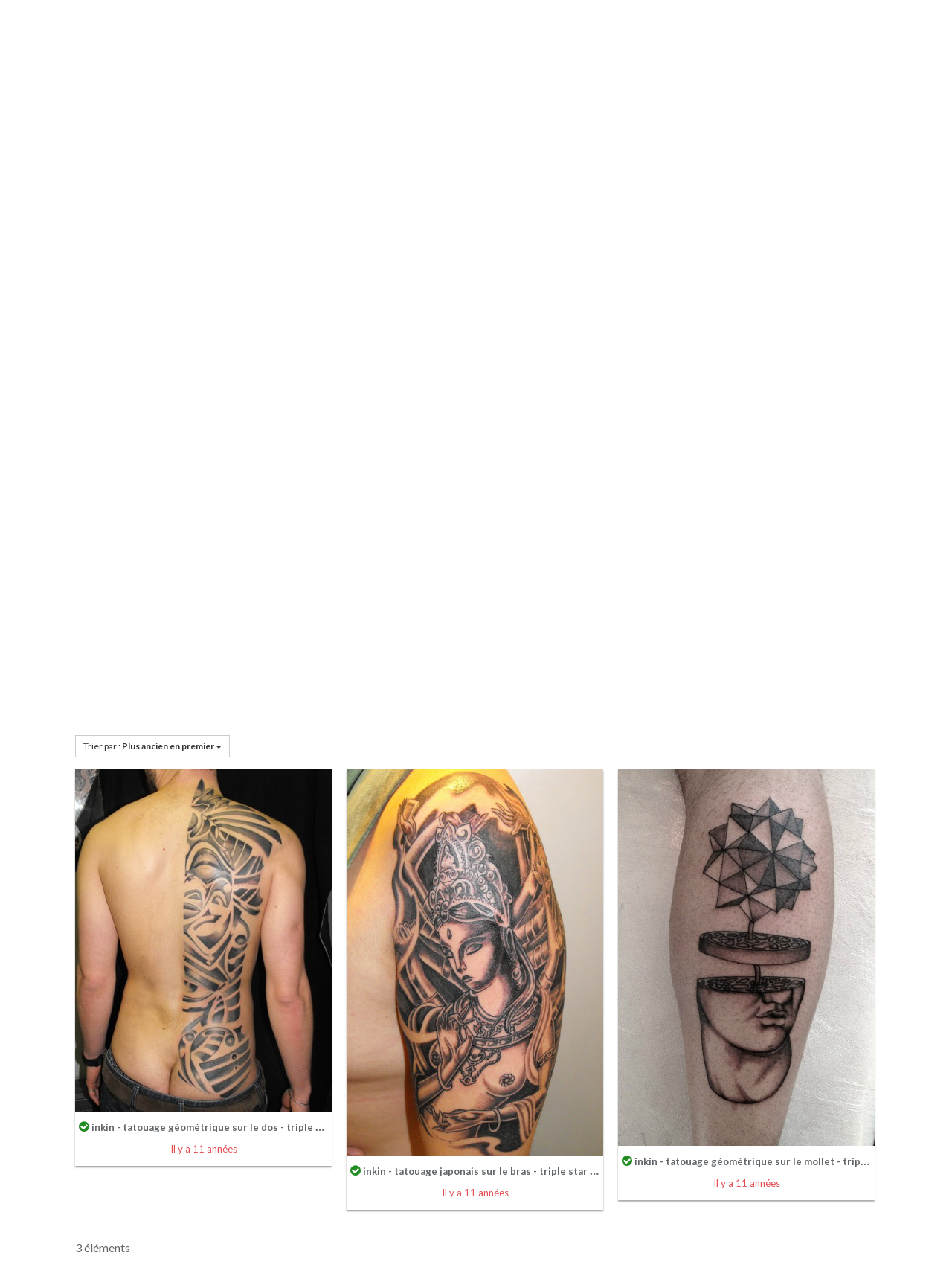

--- FILE ---
content_type: text/html; charset=UTF-8
request_url: https://inkin.fr/annuaire-salons-tatouage/fiche-salon/triple-stars-tattoo?tab=photos&sort=oldest
body_size: 9191
content:
<!DOCTYPE html> <!--[if IE 8]><html class="ie ie8" lang="fr-FR"> <![endif]--> <!--[if IE 9]><html class="ie ie9" lang="fr-FR"> <![endif]--> <!--[if gt IE 9]><!--><html lang="fr-FR"> <!--<![endif]--><head><meta charset="UTF-8" /><link type="text/css" media="screen" href="https://inkin.fr/wp-content/cache/autoptimize/css/autoptimize_66eb925320d527768aaefde1ac412bea.css" rel="stylesheet" /><link type="text/css" media="all" href="https://inkin.fr/wp-content/cache/autoptimize/css/autoptimize_e597ff7d3a0bf10658a720be747c85be.css" rel="stylesheet" /><title>TRIPLE STARS TATTOO  inKin</title><meta name="viewport" content="width=device-width, initial-scale=1" /><link rel="pingback" href="https://inkin.fr/xmlrpc.php" /><link rel="shortcut icon" href="https://inkin.fr/wp-content/uploads/2014/07/favicon-inkin.png" /><link rel="apple-touch-icon-precomposed" href="https://inkin.fr/wp-content/uploads/2014/07/inkin-icone-app.png" /><link rel="canonical" href="https://inkin.fr/annuaire-salons-tatouage/fiche-salon/triple-stars-tattoo" /><meta property="og:locale" content="fr_FR" /><meta property="og:type" content="article" /><meta property="og:title" content="TRIPLE STARS TATTOO | inKin" /><meta property="og:url" content="https://inkin.fr/annuaire-salons-tatouage/fiche-salon/" /><meta property="og:site_name" content="inKin" /><meta property="article:publisher" content="https://www.facebook.com/inkinmag" /><meta property="og:image" content="https://inkin.fr/wp-content/sabai/File/files/l_a9479c2387d96e204c7f0a4f59fd481e.jpg"/><meta name="twitter:card" content="summary_large_image" /><meta name="twitter:title" content="TRIPLE STARS TATTOO | inKin" /><meta name="twitter:site" content="@inkinmag" /><meta name="twitter:image" content="https://inkin.fr/wp-content/uploads/2014/11/logo-inkin-og-fb.png" /><meta name="twitter:creator" content="@inkinmag" /><meta name="twitter:image:src" content="https://inkin.fr/wp-content/sabai/File/files/l_a9479c2387d96e204c7f0a4f59fd481e.jpg"/><script type='application/ld+json' class='yoast-schema-graph yoast-schema-graph--main'>{"@context":"https://schema.org","@graph":[{"@type":"Organization","@id":"https://inkin.fr/#organization","name":"inKin","url":"https://inkin.fr/","sameAs":["https://www.facebook.com/inkinmag","https://twitter.com/inkinmag"],"logo":{"@type":"ImageObject","@id":"https://inkin.fr/#logo","url":"https://inkin.fr/wp-content/uploads/2015/03/logo-inkin-annuaire-des-tatoueursx2.png","width":973,"height":231,"caption":"inKin"},"image":{"@id":"https://inkin.fr/#logo"}},{"@type":"WebSite","@id":"https://inkin.fr/#website","url":"https://inkin.fr/","name":"inKin","publisher":{"@id":"https://inkin.fr/#organization"},"potentialAction":{"@type":"SearchAction","target":"https://inkin.fr/?s={search_term_string}","query-input":"required name=search_term_string"}},{"@type":"WebPage","@id":"https://inkin.fr/annuaire-salons-tatouage/fiche-salon/triple-stars-tattoo#webpage","url":"https://inkin.fr/annuaire-salons-tatouage/fiche-salon/triple-stars-tattoo","inLanguage":"fr-FR","name":"TRIPLE STARS TATTOO | inKin","isPartOf":{"@id":"https://inkin.fr/#website"},"datePublished":"2014-10-28T08:12:39+00:00","dateModified":"2015-11-10T15:29:02+00:00"}]}</script> <link rel='dns-prefetch' href='//maps.googleapis.com' /><link rel='dns-prefetch' href='//www.google.com' /><link rel='dns-prefetch' href='//code.jquery.com' /><link rel='dns-prefetch' href='//s.w.org' /><link rel="alternate" type="application/rss+xml" title="inKin &raquo; Flux" href="https://inkin.fr/feed/" /><link rel="alternate" type="application/rss+xml" title="inKin &raquo; Flux des commentaires" href="https://inkin.fr/comments/feed/" /><link rel="alternate" type="text/calendar" title="inKin &raquo; Flux iCal" href="https://inkin.fr/evenements/?ical=1" /><link rel='stylesheet' id='jquery-ui-css'  href='//code.jquery.com/ui/1.11.4/themes/smoothness/jquery-ui.css?ver=1.11.4' type='text/css' media='all' /> <script type='text/javascript' src='https://inkin.fr/wp-includes/js/jquery/jquery.js?ver=1.12.4'></script> <script type='text/javascript' src='https://inkin.fr/wp-includes/js/jquery/jquery-migrate.min.js?ver=1.4.1'></script> <script type='text/javascript' src='https://inkin.fr/wp-content/plugins/sabai/assets/js/jquery.bxslider.min.js'></script> <!--[if lt IE 8]> <script type='text/javascript' src='https://inkin.fr/wp-includes/js/json2.min.js?ver=2015-05-03'></script> <![endif]--> <script type='text/javascript' src='https://inkin.fr/wp-content/plugins/sabai/assets/js/bootstrap.min.js'></script> <script type='text/javascript' src='https://inkin.fr/wp-content/plugins/sabai/assets/js/bootstrap-growl.min.js'></script> <script type='text/javascript' src='https://inkin.fr/wp-content/plugins/sabai/assets/js/jquery.scrollTo.min.js'></script> <script type='text/javascript' src='https://inkin.fr/wp-content/plugins/sabai/assets/js/jquery-ajaxreadystate.min.js'></script> <script type='text/javascript' src='https://inkin.fr/wp-content/plugins/sabai/assets/js/sabai.min.js'></script> <script type='text/javascript' src='https://inkin.fr/wp-content/plugins/sabai/assets/js/jquery.autosize.min.js'></script> <script type='text/javascript' src='https://inkin.fr/wp-content/plugins/sabai/assets/js/jquery.coo_kie.min.js'></script> <script type='text/javascript' src='//maps.googleapis.com/maps/api/js?key=AIzaSyCH4tr0QRjvlpOI7wkqSSTkiifYSehx2PE&#038;libraries=places&#038;language=fr'></script> <script type='text/javascript' src='https://inkin.fr/wp-content/plugins/sabai-googlemaps/assets/js/infobox.min.js'></script> <script type='text/javascript' src='https://inkin.fr/wp-content/plugins/sabai-googlemaps/assets/js/sabai-googlemaps-map.min.js'></script> <script type='text/javascript' src='https://inkin.fr/wp-content/plugins/sabai-googlemaps/assets/js/sabai-googlemaps-autocomplete.min.js'></script> <script type='text/javascript' src='https://inkin.fr/wp-content/plugins/responsive-lightbox/assets/swipebox/jquery.swipebox.min.js?ver=2.2.3'></script> <script type='text/javascript' src='https://inkin.fr/wp-content/plugins/responsive-lightbox/assets/infinitescroll/infinite-scroll.pkgd.min.js?ver=4.9.28'></script> <script type='text/javascript'>var rlArgs = {"script":"swipebox","selector":"lightbox","customEvents":"","activeGalleries":"1","animation":"1","hideCloseButtonOnMobile":"0","removeBarsOnMobile":"0","hideBars":"1","hideBarsDelay":"5000","videoMaxWidth":"1080","useSVG":"1","loopAtEnd":"0","woocommerce_gallery":"0","ajaxurl":"https:\/\/inkin.fr\/wp-admin\/admin-ajax.php","nonce":"499a673fac"};</script> <script type='text/javascript' src='https://inkin.fr/wp-content/plugins/responsive-lightbox/js/front.js?ver=2.2.3'></script> <script type='text/javascript' src='https://inkin.fr/wp-content/themes/smart-mag/js/jquery.prettyPhoto.js?ver=4.9.28'></script> <script type='text/javascript'>var mjWidget = {"ajax_url":"https:\/\/inkin.fr\/wp-admin\/admin-ajax.php"};</script> <script type='text/javascript' src='https://inkin.fr/wp-content/plugins/mailjet-for-wordpress/src/widget/js/front-widget.js?ver=4.9.28'></script> <link rel='https://api.w.org/' href='https://inkin.fr/wp-json/' /><link rel="EditURI" type="application/rsd+xml" title="RSD" href="https://inkin.fr/xmlrpc.php?rsd" /><link rel="wlwmanifest" type="application/wlwmanifest+xml" href="https://inkin.fr/wp-includes/wlwmanifest.xml" /><meta name="generator" content="WordPress 4.9.28" /><link rel='shortlink' href='https://inkin.fr/?p=261' /><link rel="alternate" type="application/json+oembed" href="https://inkin.fr/wp-json/oembed/1.0/embed?url=https%3A%2F%2Finkin.fr%2Fannuaire-salons-tatouage%2Ffiche-salon%2F" /><link rel="alternate" type="text/xml+oembed" href="https://inkin.fr/wp-json/oembed/1.0/embed?url=https%3A%2F%2Finkin.fr%2Fannuaire-salons-tatouage%2Ffiche-salon%2F&#038;format=xml" /><meta name="tec-api-version" content="v1"><meta name="tec-api-origin" content="https://inkin.fr"><link rel="https://theeventscalendar.com/" href="https://inkin.fr/wp-json/tribe/events/v1/" /><script type="text/javascript">var SABAI = SABAI || {}; SABAI.isRTL =  false; SABAI.domain = ""; SABAI.path = "/";</script><script async src="https://www.googletagmanager.com/gtag/js?id=UA-51136847-1"></script> <script>window.dataLayer = window.dataLayer || [];
  function gtag(){dataLayer.push(arguments);}
  gtag('js', new Date());

  gtag('config', 'UA-51136847-1');</script> <!--[if lt IE 9]> <script src="https://inkin.fr/wp-content/themes/smart-mag/js/html5.js" type="text/javascript"></script> <![endif]--><meta name="p:domain_verify" content="6ac9df4881c1b1eaf2d4734189a7320b"/></head><body data-rsssl=1 class="page-template page-template-tattoo-shop-template page-template-tattoo-shop-template-php page page-id-261 page-child parent-pageid-59 tribe-no-js tribe-bar-is-disabled inkin-child full no-sidebar sabai-entity-id-5552 sabai-entity-bundle-name-salons_listing sabai-entity-bundle-type-directory_listing"><div class="main-wrap"> <a href="https://inkin.fr/annuaire-salons-tatouage/"><div class="mobile-header">Trouver un tatoueur <i class="fa fa-map-marker"></i></div></a><div class="top-bar"><div class="wrap"><section class="top-bar-content"><div class="search"><form role="search" action="https://inkin.fr/" method="get"> <input type="text" name="s" class="query" value="" placeholder="Recherche..." /> <button class="search-button" type="submit"><i class="fa fa-search"></i></button></form></div><ul class="social-icons"><li><a href="https://www.facebook.com/inkinmag" class="icon fa fa-facebook" data-original-title="Facebook"><span class="visuallyhidden">Facebook</span></a></li></ul></section></div></div><div id="main-head" class="main-head"><div class="wrap"><header><div class="title"> <a href="https://inkin.fr/" title="inKin" rel="home"> <img src="https://inkin.fr/wp-content/uploads/2015/03/logo-inkin-annuaire-des-tatoueurs.png" class="logo-image" alt="inKin" data-at2x="https://inkin.fr/wp-content/uploads/2015/03/logo-inkin-annuaire-des-tatoueursx2.png" /> </a></div><div class="right"></div></header><nav class="navigation cf" ><div class="mobile" data-type="off-canvas" data-search="0"> <a href="#" class="selected"> <span class="text">Naviguer</span><span class="current"></span> <i class="hamburger fa fa-bars"></i> </a></div><div class="menu-navigation-principale-container"><ul id="menu-navigation-principale" class="menu"><li id="menu-item-27" class="menu-item menu-item-type-taxonomy menu-item-object-category menu-item-has-children menu-cat-2 menu-item-27"><a href="https://inkin.fr/news/">News</a><ul class="sub-menu"><li id="menu-item-180" class="menu-item menu-item-type-taxonomy menu-item-object-category menu-cat-13 menu-item-180"><a href="https://inkin.fr/news/breves-sur-le-tatouage/">Brèves</a></li><li id="menu-item-181" class="menu-item menu-item-type-taxonomy menu-item-object-category menu-cat-14 menu-item-181"><a href="https://inkin.fr/news/dossiers-tatouage/">Dossiers</a></li><li id="menu-item-1130" class="menu-item menu-item-type-taxonomy menu-item-object-category menu-cat-23 menu-item-1130"><a href="https://inkin.fr/news/xoil/">Xoil</a></li><li id="menu-item-182" class="menu-item menu-item-type-taxonomy menu-item-object-category menu-cat-15 menu-item-182"><a href="https://inkin.fr/news/videos-tatouage/">Vidéos</a></li><li id="menu-item-1326" class="menu-item menu-item-type-taxonomy menu-item-object-category menu-cat-28 menu-item-1326"><a href="https://inkin.fr/news/photos-tatouages/">Photos</a></li><li id="menu-item-1324" class="menu-item menu-item-type-taxonomy menu-item-object-category menu-cat-24 menu-item-1324"><a href="https://inkin.fr/news/interviews-tatouage/">Interviews</a></li><li id="menu-item-1332" class="menu-item menu-item-type-taxonomy menu-item-object-category menu-cat-32 menu-item-1332"><a href="https://inkin.fr/news/artiste-tatoueur-salon-de-tatouage-du-moment/">L&#8217;artiste / le salon de tatouage du moment</a></li></ul></li><li id="menu-item-25" class="menu-item menu-item-type-taxonomy menu-item-object-category menu-item-has-children menu-cat-3 menu-item-25"><a href="https://inkin.fr/conseils/">Conseils</a><ul class="sub-menu"><li id="menu-item-207" class="menu-item menu-item-type-taxonomy menu-item-object-category menu-cat-20 menu-item-207"><a href="https://inkin.fr/conseils/preparer-son-tatouage/">Préparer son tatouage</a></li><li id="menu-item-206" class="menu-item menu-item-type-taxonomy menu-item-object-category menu-cat-21 menu-item-206"><a href="https://inkin.fr/conseils/entretenir-son-tatouage/">Entretenir son tatouage</a></li><li id="menu-item-208" class="menu-item menu-item-type-taxonomy menu-item-object-category menu-cat-22 menu-item-208"><a href="https://inkin.fr/conseils/trucs-et-astuces-tatouage/">Trucs et astuces</a></li></ul></li><li id="menu-item-2251" class="menu-item menu-item-type-custom menu-item-object-custom menu-item-has-children menu-item-2251"><a href="#">Tattoopedia</a><ul class="sub-menu"><li id="menu-item-220" class="menu-item menu-item-type-post_type menu-item-object-page menu-item-220"><a href="https://inkin.fr/styles/">Styles</a></li><li id="menu-item-221" class="menu-item menu-item-type-post_type menu-item-object-page menu-item-221"><a href="https://inkin.fr/tattoopedia/lexique/">Lexique</a></li></ul></li><li id="menu-item-205" class="menu-item menu-item-type-post_type menu-item-object-page current-page-ancestor menu-item-205"><a href="https://inkin.fr/annuaire-salons-tatouage/">Annuaire des salons de tatouage</a></li></ul></div></nav></div></div><div class="wrap"><div class="breadcrumbs"><span class="location">Vous êtes ici :</span><span itemscope itemtype="http://data-vocabulary.org/Breadcrumb"><a itemprop="url" href="https://inkin.fr/"><span itemprop="title">Accueil</span></a></span><span class="delim">&raquo;</span><span itemscope itemtype="http://data-vocabulary.org/Breadcrumb"><a itemprop="url" href="https://inkin.fr/annuaire-salons-tatouage/"><span itemprop="title">L&#8217;annuaire des salons de tatouage</span></a></span><span class="delim">&raquo;</span><span class="current">TRIPLE STARS TATTOO</span></div></div><div class="main wrap cf"><div class="row"><div class="col-8 main-content"><article id="post-261" class="post-261 page type-page status-publish"><header class="post-header"> <a href="https://inkin.fr/annuaire-salons-tatouage/" class="button alignright"><i class="fa fa-reply"></i> Revenir &agrave; l&apos;annuaire des salons de tatouage</a><h1 class="main-heading"> TRIPLE STARS TATTOO</h1></header><div class="post-content"><div id="sabai-content" class="sabai sabai-main"><div id="sabai-body"><div id="sabai-entity-content-5552" class="sabai-entity sabai-entity-type-content sabai-entity-bundle-name-salons-listing sabai-entity-bundle-type-directory-listing sabai-entity-mode-full sabai-clearfix" itemscope itemtype="http://schema.org/LocalBusiness"><meta itemprop="name" content="TRIPLE STARS TATTOO" /><link itemprop="url" href="https://inkin.fr/annuaire-salons-tatouage/fiche-salon/triple-stars-tattoo" /><div class="sabai-row"><div class="sabai-col-sm-4 sabai-directory-images"><div class="sabai-carousel" id="sabai-carousel-1" data-carousel-options='{"max_num":"0","size":"large","interval":"5000","controls":"1","indicators":"1","link":"photo","link_photo_size":"large","mode":"horizontal","auto":false,"pager":true,"pause":4000,"captions":true}'><div class="sabai-item"><a href="https://inkin.fr/wp-content/sabai/File/files/l_a9479c2387d96e204c7f0a4f59fd481e.jpg" rel="prettyPhoto[sabai-field-carousel-0]"><img title="inkin - tatouage géométrique sur le dos - triple star tattoo.jpg" src="https://inkin.fr/wp-content/sabai/File/files/l_a9479c2387d96e204c7f0a4f59fd481e.jpg" alt="" /></a></div><div class="sabai-item"><a href="https://inkin.fr/wp-content/sabai/File/files/l_230c82d88085455e784a1e6c6f1628b2.jpg" rel="prettyPhoto[sabai-field-carousel-0]"><img title="inkin - tatouage japonais sur le bras - triple star tattoo.jpg" src="https://inkin.fr/wp-content/sabai/File/files/l_230c82d88085455e784a1e6c6f1628b2.jpg" alt="" /></a></div><div class="sabai-item"><a href="https://inkin.fr/wp-content/sabai/File/files/l_c1a915e79b3738d88a9f28eadfd067a3.jpg" rel="prettyPhoto[sabai-field-carousel-0]"><img title="inkin - tatouage géométrique sur le mollet - triple stars.jpg" src="https://inkin.fr/wp-content/sabai/File/files/l_c1a915e79b3738d88a9f28eadfd067a3.jpg" alt="" /></a></div></div></div><div class="sabai-col-sm-8 sabai-directory-main"><div class="sabai-directory-category"> <a href="https://inkin.fr/annuaire-salons-tatouage/specialites-tatoueurs/generaliste" class=" sabai-entity-permalink sabai-entity-id-33 sabai-entity-type-taxonomy sabai-entity-bundle-name-salons-listing-category sabai-entity-bundle-type-directory-category"><i class="fa fa-folder-open"></i> Généraliste</a></div><div class="sabai-directory-info sabai-clearfix"><div class="sabai-directory-location"> <span class="sabai-googlemaps-address sabai-googlemaps-address-0"><i class="fa fa-map-marker fa-fw"></i> 168 Rue Saint-Martin, 75003 Paris, France</span></div><div itemprop="address" itemscope itemtype="http://schema.org/PostalAddress" class="sabai-directory-address sabai-hidden"> <span itemprop="streetAddress">168 rue Saint Martin - 75003 Paris</span></div><div class="sabai-directory-contact"><div class="sabai-directory-contact-tel"><i class="fa fa-phone fa-fw"></i> <span class="sabai-hidden-xs" itemprop="telephone">01 40 27 83 37</span><span class="sabai-visible-xs-inline"><a href="tel:0140278337">01 40 27 83 37</a></span></div><div class="sabai-directory-contact-email"><i class="fa fa-envelope fa-fw"></i> <a href="mailto:ri&#112;&#108;e.s&#116;&#97;&#114;&#115;&#64;&#111;&#114;&#97;&#110;&#103;e&#46;&#102;r" target="_blank">ri&#112;&#108;e.s&#116;&#97;&#114;&#115;&#64;&#111;&#114;&#97;&#110;&#103;e&#46;&#102;r</a></div></div><div class="sabai-directory-social"></div></div><div class="sabai-directory-custom-fields"></div></div></div><div class="sabai-navigation sabai-navigation-bottom sabai-entity-buttons"><div class="sabai-btn-toolbar"><div class="sabai-btn-group"><a href="https://inkin.fr/annuaire-salons-tatouage/fiche-salon/triple-stars-tattoo/vote/favorite/form" title="Bookmark this Fiche" class="sabai-btn sabai-btn-default sabai-btn-sm sabai-voting-btn-favorite" nofollow="nofollow" onclick="SABAI.ajax({loadingImage:false,onSuccess:function(result, target, trigger){trigger.toggleClass(&quot;sabai-active&quot;, result.value == 1); return false;},type:'post',trigger:jQuery(this), container:''}); event.stopImmediatePropagation(); return false;" data-sabai-remote-url="https://inkin.fr/annuaire-salons-tatouage/fiche-salon/triple-stars-tattoo/vote/favorite?__t=db1d42178a&amp;value=1"><i class="fa fa-bookmark"></i> Sauvegarder</a></div><div class="sabai-btn-group"><a href="#" class="sabai-btn sabai-btn-default sabai-dropdown-toggle sabai-btn-sm sabai-dropdown-link sabai-social-btn-share" title="" onclick="" data-toggle="dropdown"><i class="fa fa-share-alt"></i> Partager <span class="sabai-caret"></span></a><ul class="sabai-dropdown-menu"><li><a href="https://inkin.fr/annuaire-salons-tatouage/fiche-salon/triple-stars-tattoo/share?media=facebook" rel="nofollow" target="_blank" title="" class="sabai-dropdown-link"><i class="fa fa-facebook-square"></i> Facebook</a></li><li><a href="https://inkin.fr/annuaire-salons-tatouage/fiche-salon/triple-stars-tattoo/share?media=twitter" rel="nofollow" target="_blank" title="" class="sabai-dropdown-link"><i class="fa fa-twitter-square"></i> Twitter</a></li><li><a href="https://inkin.fr/annuaire-salons-tatouage/fiche-salon/triple-stars-tattoo/share?media=mail" rel="nofollow" target="_blank" title="" class="sabai-dropdown-link"><i class="fa fa-envelope-o"></i> Mail</a></li></ul></div><div class="sabai-btn-group"><a href="https://inkin.fr/annuaire-salons-tatouage/fiche-salon/triple-stars-tattoo/verification" class="sabai-btn sabai-btn-default sabai-btn-sm sabai-btn-warning sabai-directory-btn-claim"><i class="fa fa-check"></i> Revendiquer cette Fiche</a></div></div></div></div></div><div id="sabai-inline"><div id="sabai-inline-nav"><ul class="sabai-nav sabai-nav-tabs sabai-nav-justified"><li class=""> <a href="#" id="sabai-inline-content-reviews-trigger" data-toggle="tab" data-target="#sabai-inline-content-reviews" class="">Avis</a></li><li class=" sabai-active"> <a href="#" id="sabai-inline-content-photos-trigger" data-toggle="tab" data-target="#sabai-inline-content-photos" class="">Photos (3)</a></li><li class=""> <a href="#" id="sabai-inline-content-map-trigger" data-toggle="tab" data-target="#sabai-inline-content-map" class="">Carte</a></li></ul></div><div class="sabai-tab-content" id="sabai-inline-content"><div class="sabai-tab-pane sabai-fade" id="sabai-inline-content-reviews"><div class="sabai-navigation sabai-clearfix"><div class="sabai-pull-left sabai-btn-group"><div class="sabai-btn-group"><a href="https://inkin.fr/annuaire-salons-tatouage/fiche-salon/triple-stars-tattoo/reviews?sort=oldest" onclick="" data-sabai-remote-url="https://inkin.fr/annuaire-salons-tatouage/fiche-salon/triple-stars-tattoo/reviews?sort=oldest" title="" class="sabai-btn sabai-btn-default sabai-dropdown-toggle sabai-btn-sm" data-toggle="dropdown">Trier par : <strong>Plus ancien en premier</strong> <span class="sabai-caret"></span></a><ul class="sabai-dropdown-menu"><li><a href="https://inkin.fr/annuaire-salons-tatouage/fiche-salon/triple-stars-tattoo/reviews?sort=newest" onclick="SABAI.ajax({pushState:true,trigger:jQuery(this), container:'#sabai-inline-content-reviews'}); event.stopImmediatePropagation(); return false;" data-sabai-remote-url="https://inkin.fr/annuaire-salons-tatouage/fiche-salon/triple-stars-tattoo/reviews?sort=newest" title="" class="sabai-dropdown-link">Plus récent en premier</a></li><li><a href="https://inkin.fr/annuaire-salons-tatouage/fiche-salon/triple-stars-tattoo/reviews?sort=rating" onclick="SABAI.ajax({pushState:true,trigger:jQuery(this), container:'#sabai-inline-content-reviews'}); event.stopImmediatePropagation(); return false;" data-sabai-remote-url="https://inkin.fr/annuaire-salons-tatouage/fiche-salon/triple-stars-tattoo/reviews?sort=rating" title="" class="sabai-dropdown-link">Note</a></li><li><a href="https://inkin.fr/annuaire-salons-tatouage/fiche-salon/triple-stars-tattoo/reviews?sort=helpfulness" onclick="SABAI.ajax({pushState:true,trigger:jQuery(this), container:'#sabai-inline-content-reviews'}); event.stopImmediatePropagation(); return false;" data-sabai-remote-url="https://inkin.fr/annuaire-salons-tatouage/fiche-salon/triple-stars-tattoo/reviews?sort=helpfulness" title="" class="sabai-dropdown-link">Utilité</a></li></ul></div></div><div class="sabai-pull-right"><div class="sabai-btn-group"><a href="https://inkin.fr/annuaire-salons-tatouage/fiche-salon/triple-stars-tattoo/reviews/add" title="Ecrire un commentaire" class="sabai-btn sabai-btn-default sabai-btn-sm sabai-btn sabai-btn-sm sabai-btn-primary sabai-directory-btn-review"><i class="fa fa-pencil"></i> Ecrire un commentaire</a></div></div></div><div class="sabai-directory-filters sabai-directory-review-filters" style="display:none;"></div></div><div class="sabai-tab-pane sabai-fade sabai-in  sabai-active" id="sabai-inline-content-photos"> <script type="text/javascript">jQuery('document').ready(function($){
    var $container = $('.sabai-directory-listing-photos'),
        masonry = function () {
            $container.imagesLoaded(function() {
                var containerWidth = $container.outerWidth() - 1, columnWidth;
                if (containerWidth > 768) {
                    columnWidth = Math.floor((containerWidth - 40) / 3);
                } else if (containerWidth > 480) {
                    columnWidth = Math.floor((containerWidth - 20) / 2);
                } else {
                    columnWidth = containerWidth;
                }
                $container.find('> div').width(columnWidth).end().masonry({columnWidth:columnWidth, itemSelector:'.sabai-entity', gutter:20, isRTL:SABAI.isRTL});
            });
        }
    $(SABAI).bind('comment_comment_added.sabai comment_comment_edited.sabai comment_comment_deleted.sabai comment_comment_hidden.sabai comment_comments_shown.sabai', function(e, data) {
        masonry();
    });
    if ($container.is(':visible')) {
        masonry();
    } else {
        $('#sabai-inline-content-photos-trigger').on('shown.bs.sabaitab', function(e, data){
            masonry();
        });
    }
});</script> <div class="sabai-navigation sabai-clearfix"><div class="sabai-pull-left sabai-btn-group"><div class="sabai-btn-group"><a href="https://inkin.fr/annuaire-salons-tatouage/fiche-salon/triple-stars-tattoo/photos?sort=oldest" onclick="" data-sabai-remote-url="https://inkin.fr/annuaire-salons-tatouage/fiche-salon/triple-stars-tattoo/photos?sort=oldest" title="" class="sabai-btn sabai-btn-default sabai-dropdown-toggle sabai-btn-sm" data-toggle="dropdown">Trier par : <strong>Plus ancien en premier</strong> <span class="sabai-caret"></span></a><ul class="sabai-dropdown-menu"><li><a href="https://inkin.fr/annuaire-salons-tatouage/fiche-salon/triple-stars-tattoo/photos?sort=newest" onclick="SABAI.ajax({pushState:true,trigger:jQuery(this), container:'#sabai-inline-content-photos'}); event.stopImmediatePropagation(); return false;" data-sabai-remote-url="https://inkin.fr/annuaire-salons-tatouage/fiche-salon/triple-stars-tattoo/photos?sort=newest" title="" class="sabai-dropdown-link">Plus récent en premier</a></li><li><a href="https://inkin.fr/annuaire-salons-tatouage/fiche-salon/triple-stars-tattoo/photos?sort=votes" onclick="SABAI.ajax({pushState:true,trigger:jQuery(this), container:'#sabai-inline-content-photos'}); event.stopImmediatePropagation(); return false;" data-sabai-remote-url="https://inkin.fr/annuaire-salons-tatouage/fiche-salon/triple-stars-tattoo/photos?sort=votes" title="" class="sabai-dropdown-link">Votes</a></li></ul></div></div><div class="sabai-pull-right"></div></div><div class="sabai-directory-listing-photos"><div id="sabai-entity-content-6453" class="sabai-entity sabai-entity-type-content sabai-entity-bundle-name-salons-listing-photo sabai-entity-bundle-type-directory-listing-photo sabai-entity-mode-full sabai-directory-photo-official sabai-box-shadow sabai-clearfix"><div class="sabai-directory-photo"> <a href="https://inkin.fr/wp-content/sabai/File/files/a9479c2387d96e204c7f0a4f59fd481e.jpg" rel="prettyPhoto[directory_listing_photo]" title="inkin - tatouage géométrique sur le dos - triple star tattoo.jpg"> <img src="https://inkin.fr/wp-content/sabai/File/files/l_a9479c2387d96e204c7f0a4f59fd481e.jpg" alt="" /> </a></div><div class="sabai-directory-photo-title"> <strong><i class="sabai-entity-icon-directory-official fa fa-check-circle" title="Cette photo a été publiée par le propriétaire de la fiche."></i> <span>inkin - tatouage géométrique sur le dos - triple star tattoo.jpg</span></strong> <span><a href="https://inkin.fr/annuaire-salons-tatouage/photos/6453" rel="nofollow" class=" sabai-entity-permalink sabai-entity-id-6453 sabai-entity-type-content sabai-entity-bundle-name-salons-listing-photo sabai-entity-bundle-type-directory-listing-photo">Il y a 11 années</a></span></div><div class="sabai-entity-links"><div class="sabai-btn-group"><a href="https://inkin.fr/annuaire-salons-tatouage/photos/6453/vote/favorite/form" title="Bookmark this Photo" class="sabai-btn sabai-btn-default sabai-btn-sm sabai-voting-btn-favorite" nofollow="nofollow" onclick="SABAI.ajax({loadingImage:false,onSuccess:function(result, target, trigger){trigger.toggleClass(&quot;sabai-active&quot;, result.value == 1); return false;},type:'post',trigger:jQuery(this), container:''}); event.stopImmediatePropagation(); return false;" data-sabai-remote-url="https://inkin.fr/annuaire-salons-tatouage/photos/6453/vote/favorite?__t=db1d42178a&amp;value=1" rel="sabaitooltip"><i class="fa fa-bookmark"></i> </a></div></div></div><div id="sabai-entity-content-6454" class="sabai-entity sabai-entity-type-content sabai-entity-bundle-name-salons-listing-photo sabai-entity-bundle-type-directory-listing-photo sabai-entity-mode-full sabai-directory-photo-official sabai-box-shadow sabai-clearfix"><div class="sabai-directory-photo"> <a href="https://inkin.fr/wp-content/sabai/File/files/230c82d88085455e784a1e6c6f1628b2.jpg" rel="prettyPhoto[directory_listing_photo]" title="inkin - tatouage japonais sur le bras - triple star tattoo.jpg"> <img src="https://inkin.fr/wp-content/sabai/File/files/l_230c82d88085455e784a1e6c6f1628b2.jpg" alt="" /> </a></div><div class="sabai-directory-photo-title"> <strong><i class="sabai-entity-icon-directory-official fa fa-check-circle" title="Cette photo a été publiée par le propriétaire de la fiche."></i> <span>inkin - tatouage japonais sur le bras - triple star tattoo.jpg</span></strong> <span><a href="https://inkin.fr/annuaire-salons-tatouage/photos/6454" rel="nofollow" class=" sabai-entity-permalink sabai-entity-id-6454 sabai-entity-type-content sabai-entity-bundle-name-salons-listing-photo sabai-entity-bundle-type-directory-listing-photo">Il y a 11 années</a></span></div><div class="sabai-entity-links"><div class="sabai-btn-group"><a href="https://inkin.fr/annuaire-salons-tatouage/photos/6454/vote/favorite/form" title="Bookmark this Photo" class="sabai-btn sabai-btn-default sabai-btn-sm sabai-voting-btn-favorite" nofollow="nofollow" onclick="SABAI.ajax({loadingImage:false,onSuccess:function(result, target, trigger){trigger.toggleClass(&quot;sabai-active&quot;, result.value == 1); return false;},type:'post',trigger:jQuery(this), container:''}); event.stopImmediatePropagation(); return false;" data-sabai-remote-url="https://inkin.fr/annuaire-salons-tatouage/photos/6454/vote/favorite?__t=db1d42178a&amp;value=1" rel="sabaitooltip"><i class="fa fa-bookmark"></i> </a></div></div></div><div id="sabai-entity-content-6455" class="sabai-entity sabai-entity-type-content sabai-entity-bundle-name-salons-listing-photo sabai-entity-bundle-type-directory-listing-photo sabai-entity-mode-full sabai-directory-photo-official sabai-box-shadow sabai-clearfix"><div class="sabai-directory-photo"> <a href="https://inkin.fr/wp-content/sabai/File/files/c1a915e79b3738d88a9f28eadfd067a3.jpg" rel="prettyPhoto[directory_listing_photo]" title="inkin - tatouage géométrique sur le mollet - triple stars.jpg"> <img src="https://inkin.fr/wp-content/sabai/File/files/l_c1a915e79b3738d88a9f28eadfd067a3.jpg" alt="" /> </a></div><div class="sabai-directory-photo-title"> <strong><i class="sabai-entity-icon-directory-official fa fa-check-circle" title="Cette photo a été publiée par le propriétaire de la fiche."></i> <span>inkin - tatouage géométrique sur le mollet - triple stars.jpg</span></strong> <span><a href="https://inkin.fr/annuaire-salons-tatouage/photos/6455" rel="nofollow" class=" sabai-entity-permalink sabai-entity-id-6455 sabai-entity-type-content sabai-entity-bundle-name-salons-listing-photo sabai-entity-bundle-type-directory-listing-photo">Il y a 11 années</a></span></div><div class="sabai-entity-links"><div class="sabai-btn-group"><a href="https://inkin.fr/annuaire-salons-tatouage/photos/6455/vote/favorite/form" title="Bookmark this Photo" class="sabai-btn sabai-btn-default sabai-btn-sm sabai-voting-btn-favorite" nofollow="nofollow" onclick="SABAI.ajax({loadingImage:false,onSuccess:function(result, target, trigger){trigger.toggleClass(&quot;sabai-active&quot;, result.value == 1); return false;},type:'post',trigger:jQuery(this), container:''}); event.stopImmediatePropagation(); return false;" data-sabai-remote-url="https://inkin.fr/annuaire-salons-tatouage/photos/6455/vote/favorite?__t=db1d42178a&amp;value=1" rel="sabaitooltip"><i class="fa fa-bookmark"></i> </a></div></div></div></div><div class="sabai-navigation sabai-navigation-bottom sabai-clearfix"><div class="sabai-pull-left"> 3 éléments</div></div></div><div class="sabai-tab-pane sabai-fade" id="sabai-inline-content-map"> <script type="text/javascript">jQuery(document).ready(function($) {
    var googlemaps = function () {
        SABAI.GoogleMaps.map(
            "#sabai-directory-map",
            [{"content":"<div class=\"sabai-directory-listing-infobox sabai-clearfix\">\n    <div class=\"sabai-directory-images\">\n        <div class=\"sabai-directory-photos\">\n<a href=\"https:\/\/inkin.fr\/annuaire-salons-tatouage\/fiche-salon\/triple-stars-tattoo\" rel=\"\"><img src=\"https:\/\/inkin.fr\/wp-content\/sabai\/File\/thumbnails\/a9479c2387d96e204c7f0a4f59fd481e.jpg\" alt=\"inkin - tatouage g\u00e9om\u00e9trique sur le dos - triple star tattoo.jpg\" itemprop=\"image\" \/><\/a>\n<\/div>    <\/div>\n    <div class=\"sabai-directory-main\">\n        <div class=\"sabai-directory-title\">\n            <a href=\"https:\/\/inkin.fr\/annuaire-salons-tatouage\/fiche-salon\/triple-stars-tattoo\" title=\"TRIPLE STARS TATTOO\" class=\" sabai-entity-permalink sabai-entity-id-5552 sabai-entity-type-content sabai-entity-bundle-name-salons-listing sabai-entity-bundle-type-directory-listing\">TRIPLE STARS TATTOO<\/a>        <\/div>\n        <div class=\"sabai-directory-info sabai-clearfix\">\n            <div class=\"sabai-directory-location\">\n                <span class=\"sabai-googlemaps-address sabai-googlemaps-address-0\"><i class=\"fa fa-map-marker fa-fw\"><\/i> 168 Rue Saint-Martin, 75003 Paris, France<\/span>            <\/div>\n            <div class=\"sabai-directory-contact\">\n                <div class=\"sabai-directory-contact-tel\"><i class=\"fa fa-phone fa-fw\"><\/i> <span class=\"sabai-hidden-xs\" itemprop=\"telephone\">01 40 27 83 37<\/span><span class=\"sabai-visible-xs-inline\"><a href=\"tel:0140278337\">01 40 27 83 37<\/a><\/span><\/div>\n<div class=\"sabai-directory-contact-email\"><i class=\"fa fa-envelope fa-fw\"><\/i> <a href=\"mailto:ri&#112;l&#101;.stars&#64;&#111;r&#97;ng&#101;.fr\" target=\"_blank\">ri&#112;l&#101;.stars&#64;&#111;r&#97;ng&#101;.fr<\/a><\/div>            <\/div>\n            <div class=\"sabai-directory-social\">\n                            <\/div>\n        <\/div>\n        <div class=\"sabai-directory-custom-fields\">\n                    <\/div>\n    <\/div>\n<\/div>\n","lat":48.862279,"lng":2.352062,"trigger":"#sabai-directory-map-directions .sabai-googlemaps-directions-destination","triggerEvent":"change"}],
            null,
            15,
            {"marker_clusters":false,"enable_directions":"#sabai-directory-map-directions","icon":"","default_lat":"40.69847","default_lng":"-73.95144","scrollwheel":"1","infobox_width":"250","marker_cluster_imgurl":"https:\/\/inkin.fr\/wp-content\/plugins\/sabai-googlemaps\/assets\/images\/markercluster","circle":{"draw":"0","stroke_color":"#9999ff","fill_color":"#9999ff"},"marker_width":"48","marker_height":"48"}        );
        SABAI.GoogleMaps.autocomplete(".sabai-googlemaps-directions-input");
    }
    if ($('#sabai-directory-map').is(':visible')) {
        googlemaps();
    } else {
        $('#sabai-inline-content-map-trigger').on('shown.bs.sabaitab', function(e, data){
            googlemaps();
        });
    }
});</script> <div id="sabai-directory-map-directions"><div id="sabai-directory-map" class="sabai-googlemaps-map" style="height:300px;" data-map-type="osm"></div><div class="sabai-googlemaps-directions-search"><form class="sabai-search"><div class="sabai-row"><div class="sabai-col-xs-12 sabai-col-sm-8"><input type="text" class="sabai-googlemaps-directions-input" value="" placeholder="Entrer une adresse" /></div> <input type="hidden" value="0" class="sabai-googlemaps-directions-destination" /><div class="sabai-col-xs-12 sabai-col-sm-4"><div class="sabai-btn-group sabai-btn-block"> <a class="sabai-btn sabai-btn-sm sabai-btn-primary sabai-col-xs-10 sabai-directory-btn-directions sabai-googlemaps-directions-trigger">Obtenir l'itinéraire</a> <a class="sabai-btn sabai-btn-sm sabai-btn-primary sabai-col-xs-2 sabai-dropdown-toggle" data-toggle="dropdown" aria-expanded="false"><span class="sabai-caret"></span></a><ul class="sabai-dropdown-menu sabai-btn-block" role="menu"><li><a class="sabai-googlemaps-directions-trigger" data-travel-mode="TRANSIT">En transport en commun</a></li><li><a class="sabai-googlemaps-directions-trigger" data-travel-mode="WALKING">A pied</a></li><li><a class="sabai-googlemaps-directions-trigger" data-travel-mode="BICYCLING">A vélo</a></li></ul></div></div></div></form></div><div class="sabai-googlemaps-directions-panel" style="height:300px; overflow-y:auto; display:none;"></div></div></div></div></div></div></div></article></div></div></div><footer class="main-footer"><div class="lower-foot"><div class="wrap"><div class="widgets"><div class="textwidget">Copyright © 2014 inKin</div><div class="menu-menu-footer-container"><ul id="menu-menu-footer" class="menu"><li id="menu-item-104" class="menu-item menu-item-type-post_type menu-item-object-page menu-item-104"><a title="A propos" href="https://inkin.fr/a-propos/">A propos</a></li><li id="menu-item-98" class="menu-item menu-item-type-post_type menu-item-object-page menu-item-98"><a title="Contact" href="https://inkin.fr/contact/">Contact</a></li><li id="menu-item-2361" class="menu-item menu-item-type-post_type menu-item-object-page menu-item-2361"><a title="Tatoueur à Paris" href="https://inkin.fr/salons-tatouage-paris/">Salon de Tatouage à Paris</a></li></ul></div></div></div></div></footer></div>  <script>( function ( body ) {
			'use strict';
			body.className = body.className.replace( /\btribe-no-js\b/, 'tribe-js' );
		} )( document.body );</script> <script>var tribe_l10n_datatables = {"aria":{"sort_ascending":": activer pour trier la colonne ascendante","sort_descending":": activer pour trier la colonne descendante"},"length_menu":"Afficher les saisies _MENU_","empty_table":"Aucune donn\u00e9e disponible sur le tableau","info":"Affichant_START_ \u00e0 _END_ du _TOTAL_ des saisies","info_empty":"Affichant 0 \u00e0 0 de 0 saisies","info_filtered":"(filtr\u00e9 \u00e0 partir du total des saisies _MAX_ )","zero_records":"Aucun enregistrement correspondant trouv\u00e9","search":"Rechercher :","all_selected_text":"Tous les \u00e9l\u00e9ments de cette page ont \u00e9t\u00e9 s\u00e9lectionn\u00e9s. ","select_all_link":"S\u00e9lectionner toutes les pages","clear_selection":"Effacer la s\u00e9lection.","pagination":{"all":"Tout","next":"Suivant","previous":"Pr\u00e9c\u00e9dent"},"select":{"rows":{"0":"","_":": a s\u00e9lectionn\u00e9 %d rang\u00e9es","1":": a s\u00e9lectionn\u00e9 une rang\u00e9e"}},"datepicker":{"dayNames":["dimanche","lundi","mardi","mercredi","jeudi","vendredi","samedi"],"dayNamesShort":["dim","lun","mar","mer","jeu","ven","sam"],"dayNamesMin":["D","L","M","M","J","V","S"],"monthNames":["janvier","f\u00e9vrier","mars","avril","mai","juin","juillet","ao\u00fbt","septembre","octobre","novembre","d\u00e9cembre"],"monthNamesShort":["janvier","f\u00e9vrier","mars","avril","mai","juin","juillet","ao\u00fbt","septembre","octobre","novembre","d\u00e9cembre"],"monthNamesMin":["Jan","F\u00e9v","Mar","Avr","Mai","Juin","Juil","Ao\u00fbt","Sep","Oct","Nov","D\u00e9c"],"nextText":"Suivant","prevText":"Pr\u00e9c\u00e9dent","currentText":"Aujourd\u2019hui ","closeText":"Termin\u00e9","today":"Aujourd\u2019hui ","clear":"Effac\u00e9"}};var tribe_system_info = {"sysinfo_optin_nonce":"c574c66c03","clipboard_btn_text":"Copier vers le presse-papiers","clipboard_copied_text":"Infos syst\u00e8me copi\u00e9es","clipboard_fail_text":"Appuyer sur \"Cmd + C\" pour copier"};</script><script type="text/javascript">jQuery(document).ready(function($) {
SABAI.init($("#sabai-content"));
});</script><script type='text/javascript' src='https://inkin.fr/wp-includes/js/jquery/ui/core.min.js?ver=1.11.4'></script> <script type='text/javascript' src='https://inkin.fr/wp-includes/js/jquery/ui/effect.min.js?ver=1.11.4'></script> <script type='text/javascript' src='https://inkin.fr/wp-includes/js/jquery/ui/effect-highlight.min.js?ver=1.11.4'></script> <script type='text/javascript' src='https://inkin.fr/wp-includes/js/imagesloaded.min.js?ver=3.2.0'></script> <script type='text/javascript' src='https://inkin.fr/wp-includes/js/masonry.min.js?ver=3.3.2'></script> <script type='text/javascript' src='https://inkin.fr/wp-includes/js/jquery/jquery.masonry.min.js?ver=3.1.2b'></script> <script type='text/javascript' src='https://inkin.fr/wp-includes/js/comment-reply.min.js?ver=4.9.28'></script> <script type='text/javascript'>var wpcf7 = {"apiSettings":{"root":"https:\/\/inkin.fr\/wp-json\/contact-form-7\/v1","namespace":"contact-form-7\/v1"}};</script> <script type='text/javascript' src='https://inkin.fr/wp-content/plugins/contact-form-7/includes/js/scripts.js?ver=5.1.9'></script> <script type='text/javascript' src='https://www.google.com/recaptcha/api.js?render=6LeovoUUAAAAABGXVsDHz0wDyWgr8B9_yfvHlh9K&#038;ver=3.0'></script> <script type='text/javascript'>var Bunyad = {"ajaxurl":"https:\/\/inkin.fr\/wp-admin\/admin-ajax.php"};</script> <script type='text/javascript' src='https://inkin.fr/wp-content/themes/smart-mag/js/bunyad-theme.js?ver=2.3.0'></script> <script type='text/javascript' src='https://inkin.fr/wp-content/themes/smart-mag/js/jquery.flexslider-min.js?ver=2.3.0'></script> <script type='text/javascript' src='https://inkin.fr/wp-includes/js/wp-embed.min.js?ver=4.9.28'></script> <script type="text/javascript">( function( sitekey, actions ) {

	document.addEventListener( 'DOMContentLoaded', function( event ) {
		var wpcf7recaptcha = {

			execute: function( action ) {
				grecaptcha.execute(
					sitekey,
					{ action: action }
				).then( function( token ) {
					var event = new CustomEvent( 'wpcf7grecaptchaexecuted', {
						detail: {
							action: action,
							token: token,
						},
					} );

					document.dispatchEvent( event );
				} );
			},

			executeOnHomepage: function() {
				wpcf7recaptcha.execute( actions[ 'homepage' ] );
			},

			executeOnContactform: function() {
				wpcf7recaptcha.execute( actions[ 'contactform' ] );
			},

		};

		grecaptcha.ready(
			wpcf7recaptcha.executeOnHomepage
		);

		document.addEventListener( 'change',
			wpcf7recaptcha.executeOnContactform, false
		);

		document.addEventListener( 'wpcf7submit',
			wpcf7recaptcha.executeOnHomepage, false
		);

	} );

	document.addEventListener( 'wpcf7grecaptchaexecuted', function( event ) {
		var fields = document.querySelectorAll(
			"form.wpcf7-form input[name='g-recaptcha-response']"
		);

		for ( var i = 0; i < fields.length; i++ ) {
			var field = fields[ i ];
			field.setAttribute( 'value', event.detail.token );
		}
	} );

} )(
	'6LeovoUUAAAAABGXVsDHz0wDyWgr8B9_yfvHlh9K',
	{"homepage":"homepage","contactform":"contactform"}
);</script> <script>jQuery(function($) {
    $('.share-links a').attr('target', '_blank');
});</script> </body></html>

--- FILE ---
content_type: text/html; charset=utf-8
request_url: https://www.google.com/recaptcha/api2/anchor?ar=1&k=6LeovoUUAAAAABGXVsDHz0wDyWgr8B9_yfvHlh9K&co=aHR0cHM6Ly9pbmtpbi5mcjo0NDM.&hl=en&v=TkacYOdEJbdB_JjX802TMer9&size=invisible&anchor-ms=20000&execute-ms=15000&cb=w2t4kv2m98yn
body_size: 45745
content:
<!DOCTYPE HTML><html dir="ltr" lang="en"><head><meta http-equiv="Content-Type" content="text/html; charset=UTF-8">
<meta http-equiv="X-UA-Compatible" content="IE=edge">
<title>reCAPTCHA</title>
<style type="text/css">
/* cyrillic-ext */
@font-face {
  font-family: 'Roboto';
  font-style: normal;
  font-weight: 400;
  src: url(//fonts.gstatic.com/s/roboto/v18/KFOmCnqEu92Fr1Mu72xKKTU1Kvnz.woff2) format('woff2');
  unicode-range: U+0460-052F, U+1C80-1C8A, U+20B4, U+2DE0-2DFF, U+A640-A69F, U+FE2E-FE2F;
}
/* cyrillic */
@font-face {
  font-family: 'Roboto';
  font-style: normal;
  font-weight: 400;
  src: url(//fonts.gstatic.com/s/roboto/v18/KFOmCnqEu92Fr1Mu5mxKKTU1Kvnz.woff2) format('woff2');
  unicode-range: U+0301, U+0400-045F, U+0490-0491, U+04B0-04B1, U+2116;
}
/* greek-ext */
@font-face {
  font-family: 'Roboto';
  font-style: normal;
  font-weight: 400;
  src: url(//fonts.gstatic.com/s/roboto/v18/KFOmCnqEu92Fr1Mu7mxKKTU1Kvnz.woff2) format('woff2');
  unicode-range: U+1F00-1FFF;
}
/* greek */
@font-face {
  font-family: 'Roboto';
  font-style: normal;
  font-weight: 400;
  src: url(//fonts.gstatic.com/s/roboto/v18/KFOmCnqEu92Fr1Mu4WxKKTU1Kvnz.woff2) format('woff2');
  unicode-range: U+0370-0377, U+037A-037F, U+0384-038A, U+038C, U+038E-03A1, U+03A3-03FF;
}
/* vietnamese */
@font-face {
  font-family: 'Roboto';
  font-style: normal;
  font-weight: 400;
  src: url(//fonts.gstatic.com/s/roboto/v18/KFOmCnqEu92Fr1Mu7WxKKTU1Kvnz.woff2) format('woff2');
  unicode-range: U+0102-0103, U+0110-0111, U+0128-0129, U+0168-0169, U+01A0-01A1, U+01AF-01B0, U+0300-0301, U+0303-0304, U+0308-0309, U+0323, U+0329, U+1EA0-1EF9, U+20AB;
}
/* latin-ext */
@font-face {
  font-family: 'Roboto';
  font-style: normal;
  font-weight: 400;
  src: url(//fonts.gstatic.com/s/roboto/v18/KFOmCnqEu92Fr1Mu7GxKKTU1Kvnz.woff2) format('woff2');
  unicode-range: U+0100-02BA, U+02BD-02C5, U+02C7-02CC, U+02CE-02D7, U+02DD-02FF, U+0304, U+0308, U+0329, U+1D00-1DBF, U+1E00-1E9F, U+1EF2-1EFF, U+2020, U+20A0-20AB, U+20AD-20C0, U+2113, U+2C60-2C7F, U+A720-A7FF;
}
/* latin */
@font-face {
  font-family: 'Roboto';
  font-style: normal;
  font-weight: 400;
  src: url(//fonts.gstatic.com/s/roboto/v18/KFOmCnqEu92Fr1Mu4mxKKTU1Kg.woff2) format('woff2');
  unicode-range: U+0000-00FF, U+0131, U+0152-0153, U+02BB-02BC, U+02C6, U+02DA, U+02DC, U+0304, U+0308, U+0329, U+2000-206F, U+20AC, U+2122, U+2191, U+2193, U+2212, U+2215, U+FEFF, U+FFFD;
}
/* cyrillic-ext */
@font-face {
  font-family: 'Roboto';
  font-style: normal;
  font-weight: 500;
  src: url(//fonts.gstatic.com/s/roboto/v18/KFOlCnqEu92Fr1MmEU9fCRc4AMP6lbBP.woff2) format('woff2');
  unicode-range: U+0460-052F, U+1C80-1C8A, U+20B4, U+2DE0-2DFF, U+A640-A69F, U+FE2E-FE2F;
}
/* cyrillic */
@font-face {
  font-family: 'Roboto';
  font-style: normal;
  font-weight: 500;
  src: url(//fonts.gstatic.com/s/roboto/v18/KFOlCnqEu92Fr1MmEU9fABc4AMP6lbBP.woff2) format('woff2');
  unicode-range: U+0301, U+0400-045F, U+0490-0491, U+04B0-04B1, U+2116;
}
/* greek-ext */
@font-face {
  font-family: 'Roboto';
  font-style: normal;
  font-weight: 500;
  src: url(//fonts.gstatic.com/s/roboto/v18/KFOlCnqEu92Fr1MmEU9fCBc4AMP6lbBP.woff2) format('woff2');
  unicode-range: U+1F00-1FFF;
}
/* greek */
@font-face {
  font-family: 'Roboto';
  font-style: normal;
  font-weight: 500;
  src: url(//fonts.gstatic.com/s/roboto/v18/KFOlCnqEu92Fr1MmEU9fBxc4AMP6lbBP.woff2) format('woff2');
  unicode-range: U+0370-0377, U+037A-037F, U+0384-038A, U+038C, U+038E-03A1, U+03A3-03FF;
}
/* vietnamese */
@font-face {
  font-family: 'Roboto';
  font-style: normal;
  font-weight: 500;
  src: url(//fonts.gstatic.com/s/roboto/v18/KFOlCnqEu92Fr1MmEU9fCxc4AMP6lbBP.woff2) format('woff2');
  unicode-range: U+0102-0103, U+0110-0111, U+0128-0129, U+0168-0169, U+01A0-01A1, U+01AF-01B0, U+0300-0301, U+0303-0304, U+0308-0309, U+0323, U+0329, U+1EA0-1EF9, U+20AB;
}
/* latin-ext */
@font-face {
  font-family: 'Roboto';
  font-style: normal;
  font-weight: 500;
  src: url(//fonts.gstatic.com/s/roboto/v18/KFOlCnqEu92Fr1MmEU9fChc4AMP6lbBP.woff2) format('woff2');
  unicode-range: U+0100-02BA, U+02BD-02C5, U+02C7-02CC, U+02CE-02D7, U+02DD-02FF, U+0304, U+0308, U+0329, U+1D00-1DBF, U+1E00-1E9F, U+1EF2-1EFF, U+2020, U+20A0-20AB, U+20AD-20C0, U+2113, U+2C60-2C7F, U+A720-A7FF;
}
/* latin */
@font-face {
  font-family: 'Roboto';
  font-style: normal;
  font-weight: 500;
  src: url(//fonts.gstatic.com/s/roboto/v18/KFOlCnqEu92Fr1MmEU9fBBc4AMP6lQ.woff2) format('woff2');
  unicode-range: U+0000-00FF, U+0131, U+0152-0153, U+02BB-02BC, U+02C6, U+02DA, U+02DC, U+0304, U+0308, U+0329, U+2000-206F, U+20AC, U+2122, U+2191, U+2193, U+2212, U+2215, U+FEFF, U+FFFD;
}
/* cyrillic-ext */
@font-face {
  font-family: 'Roboto';
  font-style: normal;
  font-weight: 900;
  src: url(//fonts.gstatic.com/s/roboto/v18/KFOlCnqEu92Fr1MmYUtfCRc4AMP6lbBP.woff2) format('woff2');
  unicode-range: U+0460-052F, U+1C80-1C8A, U+20B4, U+2DE0-2DFF, U+A640-A69F, U+FE2E-FE2F;
}
/* cyrillic */
@font-face {
  font-family: 'Roboto';
  font-style: normal;
  font-weight: 900;
  src: url(//fonts.gstatic.com/s/roboto/v18/KFOlCnqEu92Fr1MmYUtfABc4AMP6lbBP.woff2) format('woff2');
  unicode-range: U+0301, U+0400-045F, U+0490-0491, U+04B0-04B1, U+2116;
}
/* greek-ext */
@font-face {
  font-family: 'Roboto';
  font-style: normal;
  font-weight: 900;
  src: url(//fonts.gstatic.com/s/roboto/v18/KFOlCnqEu92Fr1MmYUtfCBc4AMP6lbBP.woff2) format('woff2');
  unicode-range: U+1F00-1FFF;
}
/* greek */
@font-face {
  font-family: 'Roboto';
  font-style: normal;
  font-weight: 900;
  src: url(//fonts.gstatic.com/s/roboto/v18/KFOlCnqEu92Fr1MmYUtfBxc4AMP6lbBP.woff2) format('woff2');
  unicode-range: U+0370-0377, U+037A-037F, U+0384-038A, U+038C, U+038E-03A1, U+03A3-03FF;
}
/* vietnamese */
@font-face {
  font-family: 'Roboto';
  font-style: normal;
  font-weight: 900;
  src: url(//fonts.gstatic.com/s/roboto/v18/KFOlCnqEu92Fr1MmYUtfCxc4AMP6lbBP.woff2) format('woff2');
  unicode-range: U+0102-0103, U+0110-0111, U+0128-0129, U+0168-0169, U+01A0-01A1, U+01AF-01B0, U+0300-0301, U+0303-0304, U+0308-0309, U+0323, U+0329, U+1EA0-1EF9, U+20AB;
}
/* latin-ext */
@font-face {
  font-family: 'Roboto';
  font-style: normal;
  font-weight: 900;
  src: url(//fonts.gstatic.com/s/roboto/v18/KFOlCnqEu92Fr1MmYUtfChc4AMP6lbBP.woff2) format('woff2');
  unicode-range: U+0100-02BA, U+02BD-02C5, U+02C7-02CC, U+02CE-02D7, U+02DD-02FF, U+0304, U+0308, U+0329, U+1D00-1DBF, U+1E00-1E9F, U+1EF2-1EFF, U+2020, U+20A0-20AB, U+20AD-20C0, U+2113, U+2C60-2C7F, U+A720-A7FF;
}
/* latin */
@font-face {
  font-family: 'Roboto';
  font-style: normal;
  font-weight: 900;
  src: url(//fonts.gstatic.com/s/roboto/v18/KFOlCnqEu92Fr1MmYUtfBBc4AMP6lQ.woff2) format('woff2');
  unicode-range: U+0000-00FF, U+0131, U+0152-0153, U+02BB-02BC, U+02C6, U+02DA, U+02DC, U+0304, U+0308, U+0329, U+2000-206F, U+20AC, U+2122, U+2191, U+2193, U+2212, U+2215, U+FEFF, U+FFFD;
}

</style>
<link rel="stylesheet" type="text/css" href="https://www.gstatic.com/recaptcha/releases/TkacYOdEJbdB_JjX802TMer9/styles__ltr.css">
<script nonce="Q4nnRa5Gn7UT6LoiWLUPVw" type="text/javascript">window['__recaptcha_api'] = 'https://www.google.com/recaptcha/api2/';</script>
<script type="text/javascript" src="https://www.gstatic.com/recaptcha/releases/TkacYOdEJbdB_JjX802TMer9/recaptcha__en.js" nonce="Q4nnRa5Gn7UT6LoiWLUPVw">
      
    </script></head>
<body><div id="rc-anchor-alert" class="rc-anchor-alert"></div>
<input type="hidden" id="recaptcha-token" value="[base64]">
<script type="text/javascript" nonce="Q4nnRa5Gn7UT6LoiWLUPVw">
      recaptcha.anchor.Main.init("[\x22ainput\x22,[\x22bgdata\x22,\x22\x22,\[base64]/[base64]/[base64]/[base64]/ODU6NzksKFIuUF89RixSKSksUi51KSksUi5TKS5wdXNoKFtQZyx0LFg/[base64]/[base64]/[base64]/[base64]/bmV3IE5bd10oUFswXSk6Vz09Mj9uZXcgTlt3XShQWzBdLFBbMV0pOlc9PTM/bmV3IE5bd10oUFswXSxQWzFdLFBbMl0pOlc9PTQ/[base64]/[base64]/[base64]/[base64]/[base64]/[base64]\\u003d\\u003d\x22,\[base64]\\u003d\\u003d\x22,\x22Q3AKTsO9w40aEjNhwpd/woEAMlwbwoTCul/Dk2IOR8KzawnCusODHk5yO23Dt8OawofCuRQEW8Oew6TCpzRAFVnDgSLDlX8twqt3IsKsw63Cm8KbIBsWw4LCjgzCkBNBwpE/w5LCjVwObj0mwqLCkMKPOsKcAh/[base64]/DkcOjMcOgey4hSMKre8O/OHfDth/CncKzZhrDj8OFwrjCrQEJQMOuTMOXw7AjdcOuw6/CpCwxw57ClsOkFCPDvRrCk8KTw4XDtyrDlkUZfcKKOB/DjWDCusO2w7EabcKgVwU2ecKfw7PClxDDqcKCCMOqw5PDrcKPwo8dQj/CkXjDoS4sw6BFwr7DtsKKw73CtcKWw4bDuAh7UsKqd3YAcErDnmo4wpXDnX/[base64]/w4nDtcO/wpzCksKCw4LDqsKOwqU7wp/DhgoiwoEYCRZ3bcK/w4XDliLCmAjCpC9/[base64]/w6xmVsORw7nCj1PDhsOdw7rCkcKiw77CmsK4w7XCuMOZw7HDmB1JemtGU8KKwo4ablzCnTDDkDzCg8KRMsKmw70sQsK/EsKNd8KQcGlbO8OIAlt2LxTClw/DpDJIF8O/w6TDh8Ogw7YeLXLDkFIZwpTDhB3CoWRNwq7Du8KuDDTDjmfCsMOyI0fDjn/CjsO/LsOffMKww43DqMKjwq8pw7nCj8OpbCrClRTCnWnCsXd5w5XDuE4VQH8ZGcOBbcKdw4XDssKOHMOewp8UKsOqwrHDoMKYw5fDksKYwonCsDHCuy7CqEdrFEzDkTjCmhDCrMOGBcKwc0MLNX/CqsOGLX3Di8Oww6HDnMOGAyI7woPDjlfDhsKKw4tKw6UcCcKXF8KUTMOpFAHDpG/ChMOpNGRpw4FmwqZ4wrDDjHkSTG03McObw6FzVBnCpMKzWcK/B8K9w7tpw5bDmDHCrlbCjQrDsMKyfcKgAV48Mxp/UcOEO8O/GcOSF0kmw6XCtG/Dl8O9dMKwwr3Dq8OHwo9kZ8KMwqXDpSPCgsK3wo/[base64]/CjRDDl8K4wrnDhsOXFTNDYXoDG2DDgknDlXXDmTNlwqLClkvCkwTCvMKew7YywpYwAVdhD8Otw6DDhzklwqXCmQNzwp7Clksiw7Uow6kow7Ndwp3Du8O3FsOSwqVseVxKw6XDuVHCv8KaT2wZwqPCgDYpNcKNBicmPDZjM8KTwp7CvcKMWsKawqLCnj3DjVLCvnY+w5/CrRHDkBrDqcOyYXImwo3DhwTDjC7CkMKATj4ZIsKowrZ5LxXClsKAw7zCi8OQW8O1wp4SRhg6CQrCiiPCkMOKTcKRNUzCr21KcsKMw49vw7hEw7nCtsOHw5PCrMK6IcKCe1PDl8OmwpPCqXdlwqwSQMKuwqVZXsOBaXLCrlXCuiAADMKkK3fDpcKxwoTChDXDoi/ChMKkXUlhwr7ChwTCqw7CrDJYKsKIWsOWIlnDpcKowqrDvcOgXT/Cni8WHcOLRMODwo0hwq7DmcKDI8K2w4fCkyjCugbCl28WT8KgTg03w6bCmCRmbsOgwqTCpSbDtWY4w7x2woUTMEHCohHDpRLDphHCiwHDvzPDsMKtwpcbwrIDw57Dk3AZwrtZwoTDqXfCi8Khwo3Dq8KraMKvwqtZLUJAw6/CoMKFwoInw7nDqcKJJwHDiDXDgEbCrsO6b8Ouw6hlw5pLwpZLw689w4Mtw5zDscKEY8OawrjDpsKCZcKfZcKHHcK0JcO3w6rCiVopw4wbwrUbwqzDoFDDikXCtirDiEXDiSjCvBg+ZHo3wpLCiwHDvsKGKwgwBS/DhcKkSgvDuxvDsTTCg8K5w6HDmMKxNEvDpB8Awq0Uw4VjwodIwplhWMKhAmN2KG/CiMKPw4FCw7IRIsOywqxqw5jDolnCiMKFT8Ktw5/Dh8KqL8KswrzCrMOydcOyUMKkw73DssO4wocdw7cawqHDuFsHwr7CqCLDlcKFwop9w57CgMOhc3/CjsO+PzXDq03Ck8KWJiXCpsO9w7XDm34Owppaw5N4HsKHIFRPYAUQw7dRw6DDvSM7EsKSScK7KMOFw4/ClMKKDELCmMKpbsK2QMOqwrkdw7guw67CpsKmwqhKwrDDr8K4wp4HwrfDhmLCvjQgwpsNwoFEw4/DjypdTsOLw7fDq8K3e1cKSMK8w7Vjw73ChHg+wp/DrsOvwrzCksKQwoPCq8KuN8KkwqYYwpsJwrlCw53CiDcIw6LDuxjDiGLDlTl3MsOwwr1Nw6INJ8KGwq7Ds8KVeR/[base64]/ChjHCisOuw60lw67DlCjDpAM9wpfDhhgHMn48wogJwq7Dt8Kvw4Mpw5lkT8OxbVk+BQhCRlHCs8Kjw5gBwpU3w57DnMOwEMKmdsKUKEnCjkPDg8OVaSI/M2gNw5hcRjnDn8K9XMKzwo3DmlTClMKmwqjDjMKJwrDDviHCnsKxYVLDnsKwwq/[base64]/[base64]/ComhpTsOLMMKZbkjCjGo4FW3DgkvDo8OxwrUrcsKtdsKIw61GIcKuD8Ojw43Cs1jDi8OVw5Q3fsOFTi8WCsOKw7rDqcK+w5XDgHhKwrQ4w4/DhUBdanZ6wpTDgRzDhQxPQGoUaC59w6fDigZWJzd8c8KIw6Zzw6LCrsOYYcOGwrxbFMOrTcKVWFQtw7bDjxXCqcO9w4PCuyrCv3vDrW1KOTtwOR4rCsOswrhew4xBch1Sw7LDp2ccw5bCoVgwwog4D0nCrW4Xw5/DjcKGw45AKVXCv0nDj8KFMcKHwq/DrmASesKWwoTDrcOvB3chw5fCjMObVMOtwqLDlT3CinE6VsKewpfDucODXMKCwrN7w58cCUbCtMKINQFEBg/CkUbDssOZw4/CoMO7wr/DrsKyNcKqw7bDoTDDjVPDnGw/w7fDpMKnZsOmB8OULB5cw6IRw7c9SAXCnwxqw6fDlwvClW0rw4TDpRnCumt8w4jCv0gEw7JIw7vDkxDCtzEuw5rCgkc3MXN/XW/DjG89O8K5SXXCh8K9XcOawocjI8KvwrHDk8OWw7LCuk3CmUclJQ8xCG1lw4TCuiYBfFPCujJ4w7LCksOww4Z2CcOtwrHDn14jLsK/Bz/CvHvCmngfwrLCtsKCajhpw4nCkDPClMKDLcOLwockwoEGwotfCsOGQMKkw5jDr8K6LAJPw4zDusKXw7A/T8OEw4DDjBjCpMO+wrlPwojDuMOKw7DDpcKiw5bDhcKdw6J/w6nDmcOyQGYAT8KYw73DpMOJw4gtGigywrlWQ1vCowDDhcOXw5rCj8K8W8KpYlHDgGkDwpImwq50wp7CiCDDisO8PDbDq1/CvcKcwqHDpUXDvG/Cp8OewploDinCpWs/[base64]/LcKww7IqZcK4wpgrw6DCtMK6Zz5jwplxwoV+wrgUw7nDoMK/UMK/[base64]/CusKswoHCpX3CkcOLasK7D8KywoXDnk1IQXtuH8KidMKCD8KJwpzCm8KXw6Ezw7kqw4/[base64]/NA3DgcO1YsK2w7vCrwfDmMKTSB8DWMK7GR4YTsOEOT7DlBgcDsK7w4zCrcKEMVbDs27DsMOFwqDCvsKpY8Kqw7XCpR7Cp8K2w6B+wpkcEBfDmTYVwrtIwotrCHtdwoTCu8KAEcOmdFrDmU4rw5rCt8OBw4HDuUBhw6/DicKvd8K8VR59RBjDq3kjb8KIwovDpQoQKEBieUfCkmzDnFoJw646P13CoBLCvXdXFMOfw77Cp0PDscOsbnJIwrR5UWEVw47DtMOuw7wAwpIJw6Vhwr/DsBsYdVHCiRYYbsKQO8K6wr7DuhjCvDXCpS8EUMK3w791E2DDiMKBwqbClnXDjcORw5HDtWZzDnjChjbDhsKlwp9Ow5TDq1NpwrfDuGUrw5/[base64]/w7fCmsKXwqvCjGTDtcKdw5VKwoxHwoVgJ8Kfw74sw67CkhxcX1jDhMODwoU5JwhCw6jDrCLDh8O+w787wqPDiQ/[base64]/[base64]/JsKSSGJGZ8OEw7lDWcKedMKYw6kVdCMYf8KlRsKUwpVkHcO3TMOKw7Z9w7PDpT/DqMOrw5PClX7DmMOjIV/CusKwNMKnGcK9w7rDvB5+BMKGwpTCn8KvSMOvwr0pw47ClhoEw7YGf8KRwovClcOqcsO2bF/CtD08dAxoaAHCpzjCi8KvTWgFw73DsnxowprDicK3w6nCpsOdDU/CugTDnAjDl0ZPOMKdCRE4w6jCsMO8FcOXOW8OWsK4w7gJw6DDs8ODccK1Uk3DhArCvsKUMsKqMsKcw55Ow7XClysDcsKSw7Qnwo1HwqBkw7cNw5oQw6TDo8KFHVTDp1c6bRrCkk3CuiU2RwIOwpUhw4rDlsOawpQOXsKxKmtlIsKMOMKRVcKswq49wpF/a8O2LHo+wrfCucOCw4bDvAgQdWPCkRBfDsKfZEvCol3Co0TCi8OpJ8OFw5LCmsOMa8OicULCl8OJwqJgw6kWesOgwpbDpz/ClMKRYBIPwpERwq/DjC3DsDzCoQABwqUUJhHCo8ODwqnDq8KNEMOEwrvCvDzDoD99QDXCoBsaZEV9wofCvsOaL8Kfw7kMw6rCp3rCqsOeB0fCtsOLw5DCg0YywosZwqPCpDHDhcOOwrEnwpssFAvDnSnClsK6w6Q9w5jCgcKIwqPCksOaAi0QwqPDrDdHH2/ChcKTHcOjP8Kvwr93R8K9LMKswpJXa1wlNjlSwrjDonHCl3IgN8OfbzLDk8K2IRPDs8KGacKzw4tDDBzCnE91KxrDuGA3woMrwpvCvDVTw4JHPcKtQQ05McOIwpcqw7Z+CRpkH8Ksw5k9HsOuZ8KXKsOeXg/CgMOiw6FWw7rDscOPw4/[base64]/ChsK4aMKfwqZrdWFTw78Ww6PDnnEbw5TDmD1iJx7DjyjDmnnCmsKxW8OpwpFsKnvCmxbDmjnCqifDomMUwqJHwppowoXDkznDvmDDqsOJbVbDkUbCs8KTfMOdOEEJHkLDpyo2wrHCpcOjw7/Cm8Ogwr3Di2fCgW/Dr3vDgSbDqcKMQcOBw4sWwo06RHlrw7PCu21swrw1C1hgw5RoBsKFCzPCqUpDwrM7OcOjcsKWw6cZw73DgMKrc8O8c8KDG2k7wqzDg8OYQQZ2BsKSw7IuwqnCsXPDrV3DtMOBw5M2ZkFSUXUxwoNXw50/w5tsw7xUOzsCOUrCnAY5wrdVwolww6XCmsOYw7bCoTXCgMK7MBrDty/[base64]/Px/[base64]/CrWpKw7psw5ItIgFGw6A+B8OCasO9MioZUkhbw5bDnsK0RW3CtiYuFCHDvEI/R8KiI8OEw4Z2QAdgw6w/wpzCmDDCt8OkwqVQdzrDp8KGVy3Ci1gkwoZuNGc1ADwDw7PDnMKEw7PDmcKSwqDCkwbDhxh6QMOiwqtoTsOPP2DCo3hJw53DrcKIwrjDncOLw7rDty/CllzDqMOFwpUMwpvCmcOvcGNJbcKgwprDi27DpyfClRzCgcOoMQ9lREIGW3REw71Rw7d0wqnCicKfwrhnwpjDvEDCjXXDlTwyCcKWEQQAO8KjT8KDwqfDt8OFL2tbwqTCuMK/[base64]/MwfDuHvChcOQX8OsXsOQw7TDqcKEWh17bV/[base64]/CrwnCn8OPBcKpFcOrOMKTw5TChcK6wqR7DRFxw4rDg8Opw6jDlMO4w5MtZ8KWcsOcw7VdwrXDn3rCnMKlw6rCqGXDhEJRCA/DhsKyw5E8w4jDhEDCk8OUesKpFsK5w6PDqcOow55/wofCuzfCssKtw4jCgHPCl8K8KcO5SsK1Rz7CkcKqe8KZA2pYwo1BwqXDnUrDtsOfw5NUw61MUi4ow4/CvMKrw7jDssOnw4LDicOBw61mwqRLF8KdSMOUw7LCrsOnw6TDlcKQwqsWw7/[base64]/Ds8KAUCXCn8KvVC7Cig3Cm8O7RjbCqzLDtcKNw4VZGsOoWMKFLMKoAAHDp8OUVMO7EMOAb8KCwp7DqMKLYxNWw6XCn8ObB1XCmMO/[base64]/[base64]/CvHJHwo00acKSKUnDksOFw4Fhwq/[base64]/DgMKaXAfCmWHCjzRNw5PDqMK2w51PY8Onw5DDnlcQw5PCmMKuw4IRw4HCpzg2LsOwGj3Dk8K/Z8OOwrgLw5VuFFLDicK/[base64]/[base64]/[base64]/CvsKGw7ICZcOACxAQwrtIw4bCisKpWS8zJyA4w6RZwqQlw5jChWvCtsKLwo8sEcKvwonCnG3DiBXDscKCTxjDqix+CynDlMKtQzQ6bS7Dl8OmfDRNSMO7w4hpGcOPw7fCiB3Dkkh5w5hFPklow48eXSDDqHnCpw7CvsOuw6/[base64]/DnMOHwqkXNDXDosKyF3LCk0Ylwr9wwq7CjcKMfMKsw45dwpLCrUhjHMOlw5rDhGXDkxfDmsKcwoh+wpV1dg5swrDCtMK8wqLCnkFswojDlsOIwqJAYh5zwr/DogPCuDhpw73DtzPDjzR/[base64]/wrwTE8OLDMKcRwzDk8KGdlvDi8ORI0nDmsOVDH5WHS4HR8KRwoYqGnV8wqAmEQ3CpQ53NRZGUlwaRyfDj8OywrrCg8OPKcO8WWvCsDjCi8KuZcKywpjCuCgtcyErw43CmMOZWFrCgMOpwqgQDMKZw58Tw5XCmiLCh8K/bAwRaA0lTsOKW2oqw4DCrX3Dpm7ChG/CqcK0w6fDo3dQD04fwrrDlH5/wp1aw4YPGsOddAXDkMOHWsOKwqhSWcO+w73ChsKeYSDCssKpwpZWw5jDp8O1EwB1M8OjwrvDuMKGw6kIdlZ3Hw5twqzCr8KOwqbDucKWX8OBL8KAwrDCn8OnEkdkwqhCw5Y2DA13w7vDuxnCjEoWUsOCw4BOYmkqwr/[base64]/DqMO7A8OySG3Dt8OLFwLDk8OCL0c9w4vClVzDlsKHw6TCm8KzwpAfw7PDlsO3UwLDnxLDtlgHwo0Wwo/CmRNCw6vCrAHCuCdCw7TDpi42G8Ozw6rDjHvDkDsYwqEuw5XCsMKfw71kCSxyf8OqCsKvNMKPwrZmwr/CuMKJw7MiCykbGcK8BCgtZWcUw4/CiBTDsAoWMTg9wpHCsgZ8w5XCqVt4w6PDtgfDv8KiMcKeOw0ww6bCoMOgwrbDoMO4wr/[base64]/w4EawqbDu8Khwq5Ww641DXTDuUfCiHrDpsO9EsKUw5YrGRfDrsOHwoRXDRTDjsKCw5jDuybDmcOtw6fDgsKZXXRzEsK+Vg3Cq8Omw78FdMKbw5xKw7cyw7vCqcOPM2/Cs8KDbgAUScOpw69zWH9APX/CtXXDs3RXwohRwp5XKQZfKMOJwop0OS/CkkvDjVoNwot6AjPDk8OLHUjDg8KZXUHCrcKMwq1sAXJObFgHXxrCpMOEw4TCokrCkMOdS8OdwoA4wpd4bcOVw518wpzChcKuJcKDw6xVwp5sacKGLsOKw793ccKGJcKgwpxRwpZ0ZQlBBXo2RsOVw5HDsC/CtyI1Dn/Dm8KGwprDlcOdwrfDnsKIKQ4nw4lgO8O1IHzDq8KHw6lNw4XCgsOHAMO5wo7CpFoYwp3CrcOlw6tMeyF7wrPCuMKnVAViWXTDucOkwqvDpwxVMsK3wrLDh8OmwpfCksKFFRrDiDvDg8O3PsKpw65bcUg9XhvDv2clwr/[base64]/DqsOcRmxTwoHDn8KHUkzCl8Olw5Zbw4pESsKnNsOhLsKowopjeMO7w6huw5DDgVxIKRB3KcOPw61eCMO4bhQGHXALU8KXb8ORwrMywqM7wpF3VsOjOsKoH8OoSW/DtzdLw6Zww4/DtsKydhZxWsKKwoISC3HDhn7CvibDnzJifDTDtgETUcO4C8KKRH3CtMKSwqPCuH/DkcOCw7t6dBpNwrFaw7/Ch0ZPw6zDlnovY37DjsK6LjZgw5hGwp8SwpDCnhBfwpPDicO3KVxGBSx7w5M6wrvDhx8LFMO+fQoJw5nDoMKUVcO/Z2TCo8OFW8KiwrvDpcKZFitSJU5Qw6vDvEw5wo3ChMONwojCocOBE3/DnlNyfH5GwpDDr8KkLDthwqHDpsKBaGYaP8KwMAhnw6IOwrJPEMOHw6R2w6TCkxvCgsKJMMOJU2kwGnAWesOtw4A/ZMONwoMvwrABZEMQwr3DomhAwpLDikHDvMKbQMK+wpxse8KiN8OZY8OSwojDs3RnwrjCgcOww6s1w53DjMOOw4DCsG7CqsO5w7MaDjXDjcOOdhliB8Khw4U/w5omBxBiwoA8wpRzcxDDrQwZG8KzG8OqUsKcwrIkw5gLwonDrGZ3Qk/DnkUPw4JYIQJJGsKvw6nDoik4eHnCllrCssO2C8Oyw5jDusOgS24vSnxNUwrCl3PCq2bCmCUlwo1LwpVewpp1aysXCcKwZRRSw5BmHwbCh8KPKGvCsMOoVsKyZsO3wpnCucKaw6Vgw4hRwpcsacKoXMOqw6PCqsO7w7g/[base64]/DvsOmRULCr8OJBwzDsMOLUsOvLQZlw6TCgC7DikzDu8Kbw7DDlsKdUlJ5ZMOKw55qW2IkwpjDtRFVbMKzw6PCoMOxEA/Drm9lRwLDhzDDo8KnwpLCkj3ChMKdw7HCg27CkTfDnUAjcsKwF2cbKUPDkHxVcHUawrLCucOlUnBqbWXCr8OIwpoKICwZUybCtcOAwojDmcKpw5jCpg/DvMOMw6fCo216wpzDm8ODw4bCs8KOfyDDgMOBwqAywr0xw4DDssODw7NNwrB8Eg9rFMOPPnLDnDjChsKeD8OEOMOqwonDsMOxcMO3w6x8LcOMOXrDtz8zw4QEYMOGU8O3bmc+wr85YsKvFTPClMKFATbDkMKhCMOMUm3CjHxGGj/ChiPCnHQCAMK/[base64]/CpSUzw4TChMOTw7pAw7Q/w4s6EcOgwrN7w6bDlU/[base64]/[base64]/Ci2rCqR3Con7CuAvCsm7Cg3RbZmADwr1+wpLDthF/wqfCocKowqfDq8O5wpkrwrMjEsOpwrd1EnM2w5N9I8Kywodlw5YfAyE1w4kEYyrCucOmZXhVwrvCozPDn8KSwpPChMKNwrTDicKGJcKAV8K9w6YiDDtVc3/CjcKUE8OlHsKocMOzw67DvUfCpi3DgQ15N1gvLcKma3bCngTClg/DgsOTccKANcKow65PTVzCrsKnw5/[base64]/DtAXCncKJOcOkwpxZXMKawrUeU8ONAsO/ZSLDvsOsARbCgQ7DssKbSzbCgw5ow7YcwpTChsKPZjzCo8Ofw55mw4PDglbCujjDmMKiHA07D8KmYsKqw7LDh8KDWcKuUi5rOgk5woDCiXbCrcOLwrTCicO/[base64]/DgEXCucKhK8OVKWbDuMOZE8OhwoHDsDxswq3ChcOmTMKAJcOnwr/CozZ/SB/[base64]/Dm8KGBcKlw48nwqZ5wpXCrDrCqmU+ZhscWcOww5s0NMOcw67CqMOfw65+aSVJw7nDm1jCjMKkZmNkQ2vCmy3DkSolb15Yw4LDvzp8b8ORTcKXfUbClcOSw6/DvwzDtcOKFGvDvcKjwr9iw6MRehljVjHDtMOYFcOaK3hSFcO1w5xIwpXCpRXDgVgfwo/CuMOXG8O4EGfDhR58w5dHwpbDqcKnaWnDvlB4DMOXwo7DtcOYTcO2w6LCvVTDqTAeUMKSZQxyWcONcMK7wp5Yw7QtwoHChMKGw7zClG8tw4PCgA9nYcOOwp8VVsKIPkYvYMOIw7vDqcOqw5/Cm3DChsKswqnCpUTDuXHDkQPClcKSBlDDgxDCuxbDvDc/[base64]/wpzDpFvDq8KUY1nDtcOcw6NgwqEFKMOOwovChzxtO8KawoNvTEPDtyp2w6XCpCTDsMK+WsOVGsKdRMOIw5ISw57Dp8KqAMKNwr/ClMOMfEMbwqAowovDjcOXZ8ONwoVew4bDucKGwrN/aATCl8OXW8OcMsKtckVOwqZGKkwTwozDtcKdwqhfXMKuLsOECsKQw6PDm3zCpGRdw6rDtcO8w6LDsiXCnzUEw4oyGF/CqDJ/bsOow75pw4/[base64]/Co8O0XkteXC3DmmdvHMOVBznCpQQawqjDhcOwZsKYwqzDgkXCusOqwqlpwoBqS8KNwqXCicOEw7VUw4PDvcKfwpDDvCzCviLCi3LDnMKMwonDvETCksO7wqjCjcKfOH9Fw5l0w5Mcd8KBMVHClsKoZnbDm8K2LTPDhRDDo8OsDsK/[base64]/Cu1LCtcKKwqITXsOEB8KQwpAPAcK5ZsOWworDmR0qwp8+CxfDhMKOQcO1JMOtwohzw7nCr8K/EUBcc8KAccKYc8KKCVNJFsKzwrXCpBnCkcK/wqxDEcOiGWRoN8Otwp7Ch8K1VcOWwoI3McOhw7QEYEXDg2fDrsOfwr8yWcKgw4sdKSxnwr0HB8OWO8OCw4odWcOyEQQKw5XCjcKEwrt4w6LDuMK6CxLCjDPCh2kleMKRwqMWw7bCgl8cFW81ZTkHwqkte3NSF8OXAXskC3HCrsK7McKCwrLDksODw5TDsQAmF8Kbwp/[base64]/DnUMVw7rDicKCw6bDosKnw7o2w4XClMOEwqJwIjFSKmFmdy7Cj2ZNAkU+Z24swoE1w5xmd8OTwoUlOSTDoMO4GcK8w7g5w5JSw7/ChcKBOHdvIxfDplIHw53Dmw4jw7XDo8O9dsKoAj7DvsO3XH/DsjUNQRPClcKAw75rO8OuwoUfwr5rwpN3wp/DusOUXsKJw6ABw65zT8OaI8KAwrrDgcKpCW5Lw5fCh20ecFV0F8KwbhoswpDDimPCtRxLX8KKZMKfbDDCl03DjMKDw4PCm8O6w68jI1bCixl8wrpjVxMTDMKLZlg0Bk/CtwJnW39fTXpGbkYCOi7DuwBVAcKsw71fw63ChsOtAMOQw5Exw4RmUFbClMOVwplxJQjCsCxKw4HDjMKbScO0wqFtTsKnwpDDp8Oww5/DoznDnsKsw5tTSD/Dk8KXZsKwG8K4JylMPwATAmnCvMKxw4bDuxjDlMKXw6R0BsOGw4xjL8OoDcKaMMOmfVnDpxHCtsOsKW7DhsK1HUYgC8O4KBVgVMO2BX/DhcK2w44Iw5jCp8Kywqccwo0gw57Cv2TDnkbDssK+JMKKIQnCjsKeJ1vCrsK9BsO/[base64]/[base64]/ChUFAwowCXknCkjjCplVRGcKPw6zDk8KSDhrCu2t+w6LDtMOWwq5fKmnDtsKuGcKRIsO1wqVVNTjCjMKHfTXDtcKtCnVAFsOyw4PCjyPClcKOwo3CvyTClyofw5bDnMKPU8K5w7LCqMKOw73CvgHDo1cLM8O+JH/Dik7DmnQLJMKCMz8vw55mMQ14C8OHwo3CkMKaY8K+w77CoFICwop/wpHCrgbCrsOMw5tuw5TDlhLCl0XCiUdwZMO5OkXClC3DqDDCtcOyw6Evw6XCusO1NTzDjA1Cw6ZxaMKbCWvCvw0mYWLDicO3AVJow7pNw40kw7QEwrVKGMKKUMOCw51BwoUqFMOwfcObwq82w6zDuFYBw5xQwpfChsOkw7/CiE8/w47CoMK8AsKdw6bCocOQw6s6QhozAcOwX8OhLhQgwoQHUsOPwpHDsTcWFhzDncKIwqNiPsK6ewDDo8K+JBtywpBDwpvDqxHCoApGJgzDlMK7I8OAw4YOLjsjOQR7PMKIw7d3ZcKHO8KnVjR9w7/DisOBwoo4GHjCnjfCusK3FAB8XMKeCgPCnVXCuH8ybQMzw7zCg8K6wpPDmVPDv8OswpAOK8Knw7/CumLCgMKdQcKKw5gUPsK8wqjDoXLDthjCmMKcwrHCnEvDgsK9HsOEw7HCjzJqBMK7w4Z5cMOuAzcxRsOtw7IawrxAw4DDmnUewqjDsXZabyMlLcK3GykEEGzDvlhZdBBWZQQreTHDoQ/CqwfCjTPCtcK1JhnDkhPDql5Dw4LCgDZRwrw9w5nCjX/CqX04TEnCtkY2wqbDvHnDg8KJfUDDs0pHw6t3FX7Dg8KVw5JQwobCuyIkWRwpwrduSMOpFyDCrMOow4NqbcKaK8Okw506wq0Lwq9mw6XDm8OeeirDuC3DpsOlWMKkw40pw7TCqsO/w73DvTLCu1fCmR8OGMOhwrIZwoVMw5V6bcKeBsOMwr3CksKsRAvDikfDjcObwr3DtHjCmcOnwplHwooCw7x7wolmS8OzZWbCoMKibW5XCsKxwrV6aQBkw5ghwq3DqHdIdMORw7MTw5pya8O2WMKKw4/CgsK7YiLCuiHCnlXDhMObN8Ouwr0TESrCgDHCjsOww4XChcKhw6jCrnDChMOQwqHDlsORw6zCm8O4B8KEbmA0LQ3CgMO1w77DnjBmSxRtOMODEhs4w6zDuDzDm8Ovwr/Dp8O8wqHDqx3DiTJTwqfDkkfDp24ywrfCs8KFYMKfwoXDvMOAw7o9wqpaw4DCk34Aw4cGw4RRZ8KtwrbDpcO/GMK9w43CvlPCmsO+w4rCpMK7XEzCgcO7w5ciw7xOw4gdw7hDwqPDqWnClsOZw6DCmsKVwp3CgMOpwrU0woXDggzCi3gIwpnDuB/Cs8OHAFFNW1TDpX/Cty8VB3Aew6fDnMK9w77Dv8KhCcKbChsrw4J/w5tOw7PDg8K3w51KNMOcbE5kOsO8w69vw7cgZCBXw7EbXcOkw54ZwrXCpsKHw4QOwqvDiMOMdcOKCcKWS8KXw53DksOPwrUEbTovXmA+PsK/[base64]/RsKWwocDwrUGGcK4wrbCjkLCmz/Cj8O6w4PDucOJXR3DgQLCjyR+woMcw59fFjUjworDn8KMe2lqUcK6wrZxPiAEw557QmvCm3UKUsO/wqZywqN9NMK/RcK/TEA7wpLCgVtONTJmb8OSw4xALcKBw4/DpQInwqfDkcOBwoxNwpc+wrfCrsOnw4bDlMO3S2rDkcKIw5ZhwpN2w7VnwqtyPMKcVcKwwpEcw48iZQXChE3Dr8K5SMOBMEwWwr1LRcKvfVzCrDZUG8K4GcKyfcK3TcOOwpnDqsOPw6HCoMKeAsOiLsOCwonCqAcMwozDgW/[base64]/DgH03wrkwwqIuw6g4wqLCrFjDoTbDrQsCw6M+w5kiw7fDrMKtw7TCg8KvFnnDo8OQd2sKw5B3w4VWw5dTwrZWHmAGwpPDjMOuwr7DjMKHw4E+bUBuw5NFX1zDo8OwwrfCjMKqwporw6lLOQdCJTlTQgFnw6Zuw4rCn8KMwofCuFTDtcKLw6fCn1lnw55iw6Vbw7/DsBzDuMKkw6TCnMOuw4LCmSklTcKCcMK4w4ZbV8KawqLDs8OnPsOjDsK3w73CnGUBw4hRwrvDu8KGN8OjOD/[base64]/Cl8OpK8OyUTQ8IMOQcj5aF8Orw6Qhw4jDhQjDtxXDo0VDKEcEMMKnw4vDpcKDYkHDmsKzAcOGR8OvworChCUTV3NVwrPDtcKCwoQGw6/CjX3Cu1LDphsyw7bCs0fDvzjCgEsiw6MOdX90w7PDnGrCmsKww6/CpHHClcKXFsOTQcKywokDInpaw6Mywq8wcE/Do0nCkQrDlgDCsTbCq8KDKsOdw7YzwpHDiEbDiMK9wqpAwozDocOOPmNGFcOiKsKAwoEFwoMfw4MIEkvDizzDr8ONWQrCkMO9Z3hPw7pjTcKBw68xw7JEekpLw4nDkwnDmRvDn8OeEMO1AmPDohtJdsKmw6DDu8ODwq3CjDVHKCrCt2DCtMOAw7/[base64]/CtsKrwqTDuMK7wobDu8Kowo/CumthNxzCo8OKaMKCOEVPwqB9wrPCtMKNw5/DlRzDgMKHwp/[base64]/wpHCqsK5w5TCnXfDpwfDg8OdEMK5NmpGc8K3w4DDn8KSwr0Vw4jDrcOaYcOBw6xEwp0cfQ/Cl8KpwpIdfTFhwr52M0nCkxvDuQHCniwJwqcxX8O1wqXDuxdJwqlPNnDDtn3CssKJJmJhw5QcTMKkwqM1XcKew5I3IF3Co1LDjx9lwrHCqMKlw6g5w4gpdAPDmMOBwoLCrycKw5fClg/DoMKzfFtRw7VNAMO2wrF9AMOEScKreMKvwqbCocO5wrMWHcK/w7UiAjrCljstZHbDuFh6a8KdBsOBOC4Ww6dZwovDnsOERMOzw7HDqsOJWcKwesOxWcKwwq3DvUbDmTUdbAAkwp7CqcKwLMKgw47Dm8KiOFcsdl1OZcOVTUrDgcORJH/DgWUoQsKkwpPDq8OYwqRtSsK+XcKyw5M4w4oRXXvCjMK5w5jCrMKIUQFew4QCw7DCi8KBa8KqJMOydMKFPcK3MnsVwr1pWmA/VjHCjGB0w5PDsSFBwopFLhVkRsORAMKJwpwvJsKdDRgywrYuTcKxw4AzSsOWw5dJwp8TBifCtsOBw791bcOkw5pzT8O1cz/CgWnCn2rDni7ChSnCnH5oK8OYLsONw6U8CgUWD8K8wofClzcEXcKzwrhLDcKvB8OcwpMqwp4kwqofw4HDjEnCq8KgX8KMC8KrCy/DrsKbwpJ4KlfDsClOw5xRw4LDl0s6w6ESTWFCdAfCrx4KQcKvccK4wqxWR8Omw6PCsMOewoQPF1DCvcKew7LDisKwHcKEPggkHlckw7opwqFyw5Z0wpzDhzrCrsKKwq4OwpYjXsOIbijDqTxjwrfCgcOfwpDCjy/[base64]/[base64]/[base64]/DocOkDMKzZC88w4Q8TGXCn0w/wog+w77DmsKxP1HDt2nDvcKCVMKwa8O0w4QdW8OKO8KBeVXCoAdmNcOAwrvDijAxw6XDusKJU8KQc8OfOn1GwopCw78iwpQ1CghYJnDDo3fDj8OMXHBGw7jCosKzwrfCni4JwpMZw5TCswnClQ9XwozCk8ODEsOEYMKrw4dIOMK0wpUKwq7CrMKzdysae8OtMcK9w4/CklE7w5cqw67CsHLDomhoWsKMw5lgw5w3P0fCp8O7XHXCp2NOd8OeCVzCvWLCrlrDmgVpA8KDNcKLw4zDuMKhw4XDmcKtRcKlwrXCrVzClUHDhCg/wpJ5w5Zvwr5wPMKGw63Du8OPDcKUwpTCnwjDpMO1d8OJwrLCrMOxwo/CusKhwrkLwr4BwoJxaiXDgQTDtHtWdMKXXcObRMK9w7jDiVg4w7NZaBPCjgYxw5YfAALDv8KMwpvCo8K4wo7DngdhwrrDosKTOMOowowBw7IKasK2w6xtK8O1wq/[base64]/Cg8KzQnhyeMOTA8OEwp4ZwotBf33DtMOywrsOwonDjEzDnFjDnsOXZ8KhZwEfAMONwoN5wpfChDPDlMOgbcOeQQzDk8KjecKaw6IlWzYuDF42Y8OOfiLCt8OJbsKrw43DuMOuMcO4w7diwoTCrsOWw4Ucw7xyPcKxABpiwqtsesOuw6RrwrIOwqjDrcKpwrvCq1/Cu8KMRcKeMl1dW2hoSMOhS8Olw7NFw4g\\u003d\x22],null,[\x22conf\x22,null,\x226LeovoUUAAAAABGXVsDHz0wDyWgr8B9_yfvHlh9K\x22,0,null,null,null,1,[21,125,63,73,95,87,41,43,42,83,102,105,109,121],[7668936,604],0,null,null,null,null,0,null,0,null,700,1,null,0,\[base64]/tzcYADoGZWF6dTZkEg4Iiv2INxgAOgVNZklJNBoZCAMSFR0U8JfjNw7/vqUGGcSdCRmc4owCGQ\\u003d\\u003d\x22,0,1,null,null,1,null,0,0],\x22https://inkin.fr:443\x22,null,[3,1,1],null,null,null,1,3600,[\x22https://www.google.com/intl/en/policies/privacy/\x22,\x22https://www.google.com/intl/en/policies/terms/\x22],\x22jn2l2sGAzebv7nTsKVfETc7BdiD+Op+yf5rkF3A3zqs\\u003d\x22,1,0,null,1,1764427089518,0,0,[184],null,[218,12,206,83],\x22RC-fwxr9c31J_1Q9w\x22,null,null,null,null,null,\x220dAFcWeA5shyHZ1G9NvFmdAnmOYeFf1ViSFbVLaRTNto0QVyMBDS-xjsDHGGdRuBTOANaNao0fmS0_L5nbK2x8XldsWN-_d18TMA\x22,1764509889485]");
    </script></body></html>

--- FILE ---
content_type: application/javascript
request_url: https://inkin.fr/wp-content/plugins/sabai-googlemaps/assets/js/sabai-googlemaps-map.min.js
body_size: 2115
content:
!function(e){SABAI.GoogleMaps=SABAI.GoogleMaps||{},SABAI.GoogleMaps.maps=SABAI.GoogleMaps.maps||{},SABAI.GoogleMaps.map=SABAI.GoogleMaps.map||function(o,a,i,t,n,r){var l,s,g,p,c,m,d,u,f,v,_=a.length,A=n.infobox_width||250,h=new InfoBox({boxClass:"sabai-googlemaps-infobox sabai-box-shadow",disableAutoPan:!1,closeBoxMargin:0,closeBoxURL:"https://www.google.com/intl/en_us/mapfiles/close.gif",infoBoxClearance:new google.maps.Size(30,30),pixelOffset:new google.maps.Size(-1*A/2,-55),alignBottom:!0,boxStyle:{width:A+"px"}}),w='<div class="sabai-googlemaps-infobox-arrow" style="left:'+(A/2-8)+'px"></div>',b=[];if((l=e(o)).length){i?(i=new google.maps.LatLng(i[0],i[1]),0!=n.force_fit_bounds&&_>0&&(f=new google.maps.LatLngBounds)):(i=_?new google.maps.LatLng(a[0].lat,a[0].lng):new google.maps.LatLng(n.default_lat||40.69847,n.default_lng||-73.95144),_>1&&(f=new google.maps.LatLngBounds));for(v in google.maps.MapTypeId)b.push(google.maps.MapTypeId[v]);if(b.push("osm"),(s=new google.maps.Map(l.get(0),{mapTypeControl:!0,mapTypeId:-1!==e.inArray(l.data("map-type"),b)?l.data("map-type"):google.maps.MapTypeId.ROADMAP,mapTypeControlOptions:{style:google.maps.MapTypeControlStyle.DROPDOWN_MENU,mapTypeIds:b},panControl:!1,zoom:t,center:i,scrollwheel:0!=n.scrollwheel,styles:SABAI.GoogleMaps.styles||[{featureType:"poi",stylers:[{visibility:"off"}]}]})).mapTypes.set("osm",new google.maps.ImageMapType({getTileUrl:function(e,o){return"//a.tile.openstreetmap.org/"+o+"/"+e.x+"/"+e.y+".png"},tileSize:new google.maps.Size(256,256),isPng:!0,maxZoom:19,minZoom:0,name:"OSM"})),_>0){if(0!=n.marker_clusters){var k={maxZoom:15};n.marker_cluster_imgurl&&(k.imagePath=n.marker_cluster_imgurl+"/m"),m=new MarkerClusterer(s,[],k)}for(u=0;u<_;u++){if(c=new google.maps.LatLng(a[u].lat,a[u].lng),g=new google.maps.Marker({position:c}),(a[u].icon||n.icon)&&(d||(d={},parseInt(n.marker_width)&&parseInt(n.marker_height)&&(d.size=d.scaledSize=new google.maps.Size(parseInt(n.marker_width),parseInt(n.marker_height)))),d.url=a[u].icon||n.icon,g.setIcon(d)),f&&(f.extend(c),0!=n.force_fit_bounds&&f.extend(new google.maps.LatLng(2*i.lat()-a[u].lat,2*i.lng()-a[u].lng))),google.maps.event.addListener(g,n.marker_event||"click",function(e,o){return function(i){p&&p.get("id")===e.get("id")||(m&&i.triggered&&(s.setZoom(16),m.repaint()),p&&p.setAnimation(null),i.triggered&&!i.trigger_infobox||!a[o].content?(e.setAnimation(google.maps.Animation.BOUNCE),setTimeout(function(){e.setAnimation(null)},1400)):(h.setContent(w+a[o].content),h.open(s,e),p=e),s.panTo(e.getPosition()))}}(g,u)),a[u].trigger){var I=e(a[u].trigger);if(I.length){var y=a[u].triggerEvent||"mouseover";I[y](function(e,o,a,i,t){return function(){if("change"!==i||a.val()==o)return google.maps.event.trigger(e,n.marker_event||"click",{triggered:!0,trigger_infobox:t}),!1;""===a.val()&&h.close()}}(g,u,I,y,a[u].trigger_infobox))}}g.set("id",u),m?m.addMarker(g):g.setMap(s),void 0!==n.default_marker&&n.default_marker===u&&setTimeout(function(e){return function(){google.maps.event.trigger(e,n.marker_event||"click",{init:!0})}}(g),1500)}if(n.enable_directions){var B=e(n.enable_directions);if(!B.length)return;var M=B.find(".sabai-googlemaps-directions-trigger");if(!M.length)return;var S,L,x,T=B.find(".sabai-googlemaps-directions-panel"),C=new google.maps.DirectionsService;B.find(".sabai-googlemaps-directions-panel").hide().end().find(".sabai-googlemaps-directions-input").val("").end().find(".sabai-googlemaps-directions-destination").val(0),M.click(function(i){i.preventDefault();var t=e(this),n=B.find(".sabai-googlemaps-directions-destination").val();if(""!==n&&a[n]){var r=B.find(".sabai-googlemaps-directions-input").val();r&&(h.close(),t.addClass("sabai-disabled"),S=a[n],x={origin:r,destination:new google.maps.LatLng(S.lat,S.lng),travelMode:google.maps.TravelMode[t.data("travel-mode")||"DRIVING"]},T.html("").hide(),null!=L&&(L.setMap(null),L=null),L=new google.maps.DirectionsRenderer({map:s,draggable:!0,panel:T.get(0)}),C.route(x,function(e,a){a==google.maps.DirectionsStatus.OK?(L.setDirections(e),SABAI.scrollTo(o),T.show().find("img.adp-marker").hide()):alert("No directions found"),t.removeClass("sabai-disabled")}))}})}google.maps.event.addListener(h,"closeclick",function(){p=null}),google.maps.event.addListener(h,"clusteringbegin",function(){h.close(),p=null}),f&&s.fitBounds(f)}if(n.circle&&n.circle.center&&parseInt(n.circle.draw)){var D=new google.maps.Circle({strokeColor:n.circle.stroke_color||"#99f",strokeOpacity:.8,strokeWeight:1,fillColor:n.circle.fill_color||"#99f",fillOpacity:.3,map:s,center:new google.maps.LatLng(n.circle.center[0],n.circle.center[1]),radius:n.circle.is_mile?1609.344*n.circle.radius:1e3*n.circle.radius});f||s.fitBounds(D.getBounds())}if(r){var G=e(n.update_trigger||o+"-update");if(G.length){var O,z=function(){G.prop("checked")&&r.call(s,s.getCenter(),s.getBounds(),s.getZoom())};google.maps.event.addListener(s,"dragend",function(){O=setTimeout(z,1e3)}),google.maps.event.addListener(s,"mousedown",function(){O&&clearTimeout(O)}),e.cookie&&G.prop("checked",e.cookie("sabai_googlemaps_map_update")).click(function(){e(this).prop("checked")?e.cookie("sabai_googlemaps_map_update",!0,{expires:7,path:SABAI.path,domain:SABAI.domain}):e.removeCookie("sabai_googlemaps_map_update")})}}return SABAI.GoogleMaps.maps[o]=s,s}},SABAI.Directory=SABAI.Directory||{},SABAI.Directory.googleMap=function(e,o,a,i,t,n,r){SABAI.GoogleMaps.map(e,o,i,t,n,r,a)}}(jQuery);